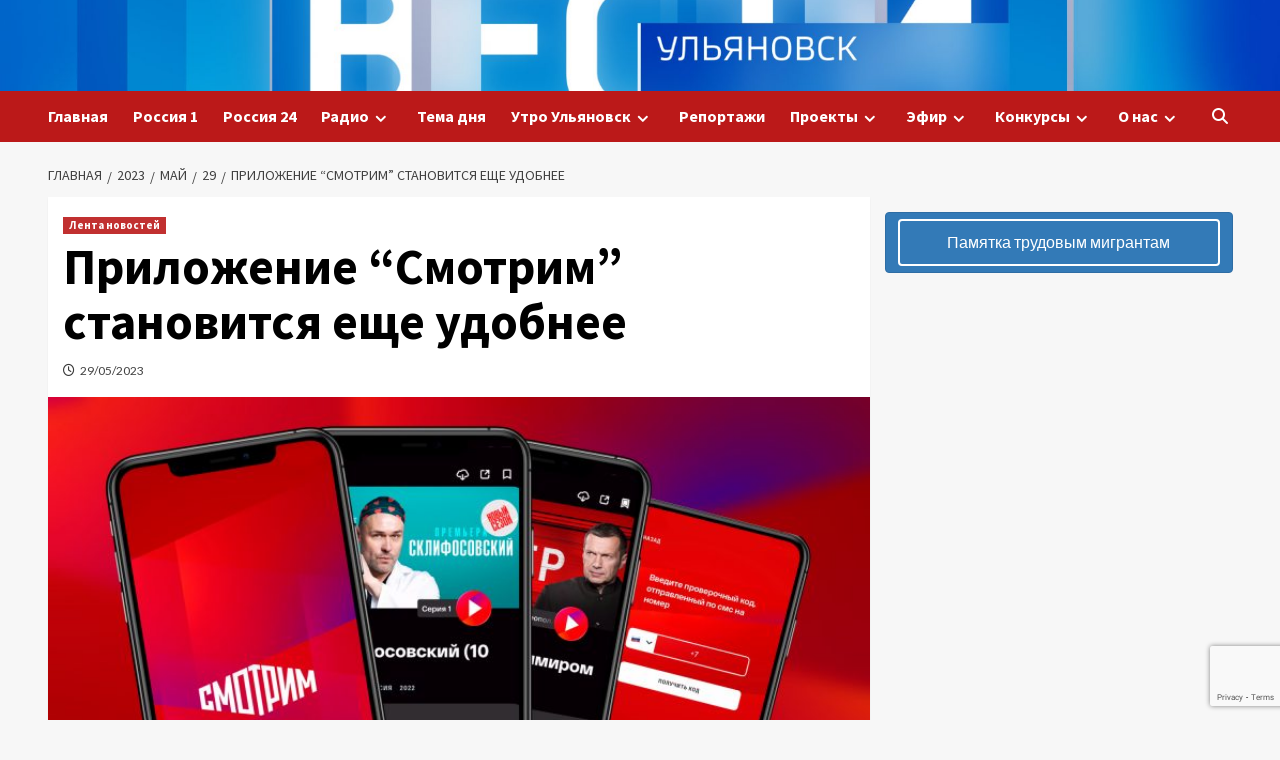

--- FILE ---
content_type: text/html; charset=UTF-8
request_url: https://gtrk-volga.ru/2023/05/29/prilozhenie-smotrim-stanovitsya-eshhe-udobnee/
body_size: 18767
content:

<!doctype html>
<html lang="ru-RU">
<head>
    <meta charset="UTF-8">
    <meta name="viewport" content="width=device-width, initial-scale=1">
    <link rel="profile" href="http://gmpg.org/xfn/11">

    <meta name="author" content="gtrkvolga">


    <title>Приложение &#8220;Смотрим&#8221; становится еще удобнее &#8211; ГТРК ВОЛГА Ульяновск</title>
<meta name='robots' content='max-image-preview:large' />
<link rel='dns-prefetch' href='//fonts.googleapis.com' />
<link rel="alternate" type="application/rss+xml" title="ГТРК ВОЛГА Ульяновск &raquo; Лента" href="https://gtrk-volga.ru/feed/" />
<link rel="alternate" type="application/rss+xml" title="ГТРК ВОЛГА Ульяновск &raquo; Лента комментариев" href="https://gtrk-volga.ru/comments/feed/" />
		<!-- This site uses the Google Analytics by MonsterInsights plugin v9.9.0 - Using Analytics tracking - https://www.monsterinsights.com/ -->
							<script src="//www.googletagmanager.com/gtag/js?id=G-TD5EDV8BF9"  data-cfasync="false" data-wpfc-render="false" type="text/javascript" async></script>
			<script data-cfasync="false" data-wpfc-render="false" type="text/javascript">
				var mi_version = '9.9.0';
				var mi_track_user = true;
				var mi_no_track_reason = '';
								var MonsterInsightsDefaultLocations = {"page_location":"https:\/\/gtrk-volga.ru\/2023\/05\/29\/prilozhenie-smotrim-stanovitsya-eshhe-udobnee\/"};
								if ( typeof MonsterInsightsPrivacyGuardFilter === 'function' ) {
					var MonsterInsightsLocations = (typeof MonsterInsightsExcludeQuery === 'object') ? MonsterInsightsPrivacyGuardFilter( MonsterInsightsExcludeQuery ) : MonsterInsightsPrivacyGuardFilter( MonsterInsightsDefaultLocations );
				} else {
					var MonsterInsightsLocations = (typeof MonsterInsightsExcludeQuery === 'object') ? MonsterInsightsExcludeQuery : MonsterInsightsDefaultLocations;
				}

								var disableStrs = [
										'ga-disable-G-TD5EDV8BF9',
									];

				/* Function to detect opted out users */
				function __gtagTrackerIsOptedOut() {
					for (var index = 0; index < disableStrs.length; index++) {
						if (document.cookie.indexOf(disableStrs[index] + '=true') > -1) {
							return true;
						}
					}

					return false;
				}

				/* Disable tracking if the opt-out cookie exists. */
				if (__gtagTrackerIsOptedOut()) {
					for (var index = 0; index < disableStrs.length; index++) {
						window[disableStrs[index]] = true;
					}
				}

				/* Opt-out function */
				function __gtagTrackerOptout() {
					for (var index = 0; index < disableStrs.length; index++) {
						document.cookie = disableStrs[index] + '=true; expires=Thu, 31 Dec 2099 23:59:59 UTC; path=/';
						window[disableStrs[index]] = true;
					}
				}

				if ('undefined' === typeof gaOptout) {
					function gaOptout() {
						__gtagTrackerOptout();
					}
				}
								window.dataLayer = window.dataLayer || [];

				window.MonsterInsightsDualTracker = {
					helpers: {},
					trackers: {},
				};
				if (mi_track_user) {
					function __gtagDataLayer() {
						dataLayer.push(arguments);
					}

					function __gtagTracker(type, name, parameters) {
						if (!parameters) {
							parameters = {};
						}

						if (parameters.send_to) {
							__gtagDataLayer.apply(null, arguments);
							return;
						}

						if (type === 'event') {
														parameters.send_to = monsterinsights_frontend.v4_id;
							var hookName = name;
							if (typeof parameters['event_category'] !== 'undefined') {
								hookName = parameters['event_category'] + ':' + name;
							}

							if (typeof MonsterInsightsDualTracker.trackers[hookName] !== 'undefined') {
								MonsterInsightsDualTracker.trackers[hookName](parameters);
							} else {
								__gtagDataLayer('event', name, parameters);
							}
							
						} else {
							__gtagDataLayer.apply(null, arguments);
						}
					}

					__gtagTracker('js', new Date());
					__gtagTracker('set', {
						'developer_id.dZGIzZG': true,
											});
					if ( MonsterInsightsLocations.page_location ) {
						__gtagTracker('set', MonsterInsightsLocations);
					}
										__gtagTracker('config', 'G-TD5EDV8BF9', {"forceSSL":"true","link_attribution":"true"} );
										window.gtag = __gtagTracker;										(function () {
						/* https://developers.google.com/analytics/devguides/collection/analyticsjs/ */
						/* ga and __gaTracker compatibility shim. */
						var noopfn = function () {
							return null;
						};
						var newtracker = function () {
							return new Tracker();
						};
						var Tracker = function () {
							return null;
						};
						var p = Tracker.prototype;
						p.get = noopfn;
						p.set = noopfn;
						p.send = function () {
							var args = Array.prototype.slice.call(arguments);
							args.unshift('send');
							__gaTracker.apply(null, args);
						};
						var __gaTracker = function () {
							var len = arguments.length;
							if (len === 0) {
								return;
							}
							var f = arguments[len - 1];
							if (typeof f !== 'object' || f === null || typeof f.hitCallback !== 'function') {
								if ('send' === arguments[0]) {
									var hitConverted, hitObject = false, action;
									if ('event' === arguments[1]) {
										if ('undefined' !== typeof arguments[3]) {
											hitObject = {
												'eventAction': arguments[3],
												'eventCategory': arguments[2],
												'eventLabel': arguments[4],
												'value': arguments[5] ? arguments[5] : 1,
											}
										}
									}
									if ('pageview' === arguments[1]) {
										if ('undefined' !== typeof arguments[2]) {
											hitObject = {
												'eventAction': 'page_view',
												'page_path': arguments[2],
											}
										}
									}
									if (typeof arguments[2] === 'object') {
										hitObject = arguments[2];
									}
									if (typeof arguments[5] === 'object') {
										Object.assign(hitObject, arguments[5]);
									}
									if ('undefined' !== typeof arguments[1].hitType) {
										hitObject = arguments[1];
										if ('pageview' === hitObject.hitType) {
											hitObject.eventAction = 'page_view';
										}
									}
									if (hitObject) {
										action = 'timing' === arguments[1].hitType ? 'timing_complete' : hitObject.eventAction;
										hitConverted = mapArgs(hitObject);
										__gtagTracker('event', action, hitConverted);
									}
								}
								return;
							}

							function mapArgs(args) {
								var arg, hit = {};
								var gaMap = {
									'eventCategory': 'event_category',
									'eventAction': 'event_action',
									'eventLabel': 'event_label',
									'eventValue': 'event_value',
									'nonInteraction': 'non_interaction',
									'timingCategory': 'event_category',
									'timingVar': 'name',
									'timingValue': 'value',
									'timingLabel': 'event_label',
									'page': 'page_path',
									'location': 'page_location',
									'title': 'page_title',
									'referrer' : 'page_referrer',
								};
								for (arg in args) {
																		if (!(!args.hasOwnProperty(arg) || !gaMap.hasOwnProperty(arg))) {
										hit[gaMap[arg]] = args[arg];
									} else {
										hit[arg] = args[arg];
									}
								}
								return hit;
							}

							try {
								f.hitCallback();
							} catch (ex) {
							}
						};
						__gaTracker.create = newtracker;
						__gaTracker.getByName = newtracker;
						__gaTracker.getAll = function () {
							return [];
						};
						__gaTracker.remove = noopfn;
						__gaTracker.loaded = true;
						window['__gaTracker'] = __gaTracker;
					})();
									} else {
										console.log("");
					(function () {
						function __gtagTracker() {
							return null;
						}

						window['__gtagTracker'] = __gtagTracker;
						window['gtag'] = __gtagTracker;
					})();
									}
			</script>
			
							<!-- / Google Analytics by MonsterInsights -->
		<script type="text/javascript">
/* <![CDATA[ */
window._wpemojiSettings = {"baseUrl":"https:\/\/s.w.org\/images\/core\/emoji\/14.0.0\/72x72\/","ext":".png","svgUrl":"https:\/\/s.w.org\/images\/core\/emoji\/14.0.0\/svg\/","svgExt":".svg","source":{"concatemoji":"https:\/\/gtrk-volga.ru\/wp-includes\/js\/wp-emoji-release.min.js?ver=6.4.7"}};
/*! This file is auto-generated */
!function(i,n){var o,s,e;function c(e){try{var t={supportTests:e,timestamp:(new Date).valueOf()};sessionStorage.setItem(o,JSON.stringify(t))}catch(e){}}function p(e,t,n){e.clearRect(0,0,e.canvas.width,e.canvas.height),e.fillText(t,0,0);var t=new Uint32Array(e.getImageData(0,0,e.canvas.width,e.canvas.height).data),r=(e.clearRect(0,0,e.canvas.width,e.canvas.height),e.fillText(n,0,0),new Uint32Array(e.getImageData(0,0,e.canvas.width,e.canvas.height).data));return t.every(function(e,t){return e===r[t]})}function u(e,t,n){switch(t){case"flag":return n(e,"\ud83c\udff3\ufe0f\u200d\u26a7\ufe0f","\ud83c\udff3\ufe0f\u200b\u26a7\ufe0f")?!1:!n(e,"\ud83c\uddfa\ud83c\uddf3","\ud83c\uddfa\u200b\ud83c\uddf3")&&!n(e,"\ud83c\udff4\udb40\udc67\udb40\udc62\udb40\udc65\udb40\udc6e\udb40\udc67\udb40\udc7f","\ud83c\udff4\u200b\udb40\udc67\u200b\udb40\udc62\u200b\udb40\udc65\u200b\udb40\udc6e\u200b\udb40\udc67\u200b\udb40\udc7f");case"emoji":return!n(e,"\ud83e\udef1\ud83c\udffb\u200d\ud83e\udef2\ud83c\udfff","\ud83e\udef1\ud83c\udffb\u200b\ud83e\udef2\ud83c\udfff")}return!1}function f(e,t,n){var r="undefined"!=typeof WorkerGlobalScope&&self instanceof WorkerGlobalScope?new OffscreenCanvas(300,150):i.createElement("canvas"),a=r.getContext("2d",{willReadFrequently:!0}),o=(a.textBaseline="top",a.font="600 32px Arial",{});return e.forEach(function(e){o[e]=t(a,e,n)}),o}function t(e){var t=i.createElement("script");t.src=e,t.defer=!0,i.head.appendChild(t)}"undefined"!=typeof Promise&&(o="wpEmojiSettingsSupports",s=["flag","emoji"],n.supports={everything:!0,everythingExceptFlag:!0},e=new Promise(function(e){i.addEventListener("DOMContentLoaded",e,{once:!0})}),new Promise(function(t){var n=function(){try{var e=JSON.parse(sessionStorage.getItem(o));if("object"==typeof e&&"number"==typeof e.timestamp&&(new Date).valueOf()<e.timestamp+604800&&"object"==typeof e.supportTests)return e.supportTests}catch(e){}return null}();if(!n){if("undefined"!=typeof Worker&&"undefined"!=typeof OffscreenCanvas&&"undefined"!=typeof URL&&URL.createObjectURL&&"undefined"!=typeof Blob)try{var e="postMessage("+f.toString()+"("+[JSON.stringify(s),u.toString(),p.toString()].join(",")+"));",r=new Blob([e],{type:"text/javascript"}),a=new Worker(URL.createObjectURL(r),{name:"wpTestEmojiSupports"});return void(a.onmessage=function(e){c(n=e.data),a.terminate(),t(n)})}catch(e){}c(n=f(s,u,p))}t(n)}).then(function(e){for(var t in e)n.supports[t]=e[t],n.supports.everything=n.supports.everything&&n.supports[t],"flag"!==t&&(n.supports.everythingExceptFlag=n.supports.everythingExceptFlag&&n.supports[t]);n.supports.everythingExceptFlag=n.supports.everythingExceptFlag&&!n.supports.flag,n.DOMReady=!1,n.readyCallback=function(){n.DOMReady=!0}}).then(function(){return e}).then(function(){var e;n.supports.everything||(n.readyCallback(),(e=n.source||{}).concatemoji?t(e.concatemoji):e.wpemoji&&e.twemoji&&(t(e.twemoji),t(e.wpemoji)))}))}((window,document),window._wpemojiSettings);
/* ]]> */
</script>
<style id='wp-emoji-styles-inline-css' type='text/css'>

	img.wp-smiley, img.emoji {
		display: inline !important;
		border: none !important;
		box-shadow: none !important;
		height: 1em !important;
		width: 1em !important;
		margin: 0 0.07em !important;
		vertical-align: -0.1em !important;
		background: none !important;
		padding: 0 !important;
	}
</style>
<link rel='stylesheet' id='wp-block-library-css' href='https://gtrk-volga.ru/wp-includes/css/dist/block-library/style.min.css?ver=6.4.7' type='text/css' media='all' />
<style id='classic-theme-styles-inline-css' type='text/css'>
/*! This file is auto-generated */
.wp-block-button__link{color:#fff;background-color:#32373c;border-radius:9999px;box-shadow:none;text-decoration:none;padding:calc(.667em + 2px) calc(1.333em + 2px);font-size:1.125em}.wp-block-file__button{background:#32373c;color:#fff;text-decoration:none}
</style>
<style id='global-styles-inline-css' type='text/css'>
body{--wp--preset--color--black: #000000;--wp--preset--color--cyan-bluish-gray: #abb8c3;--wp--preset--color--white: #ffffff;--wp--preset--color--pale-pink: #f78da7;--wp--preset--color--vivid-red: #cf2e2e;--wp--preset--color--luminous-vivid-orange: #ff6900;--wp--preset--color--luminous-vivid-amber: #fcb900;--wp--preset--color--light-green-cyan: #7bdcb5;--wp--preset--color--vivid-green-cyan: #00d084;--wp--preset--color--pale-cyan-blue: #8ed1fc;--wp--preset--color--vivid-cyan-blue: #0693e3;--wp--preset--color--vivid-purple: #9b51e0;--wp--preset--gradient--vivid-cyan-blue-to-vivid-purple: linear-gradient(135deg,rgba(6,147,227,1) 0%,rgb(155,81,224) 100%);--wp--preset--gradient--light-green-cyan-to-vivid-green-cyan: linear-gradient(135deg,rgb(122,220,180) 0%,rgb(0,208,130) 100%);--wp--preset--gradient--luminous-vivid-amber-to-luminous-vivid-orange: linear-gradient(135deg,rgba(252,185,0,1) 0%,rgba(255,105,0,1) 100%);--wp--preset--gradient--luminous-vivid-orange-to-vivid-red: linear-gradient(135deg,rgba(255,105,0,1) 0%,rgb(207,46,46) 100%);--wp--preset--gradient--very-light-gray-to-cyan-bluish-gray: linear-gradient(135deg,rgb(238,238,238) 0%,rgb(169,184,195) 100%);--wp--preset--gradient--cool-to-warm-spectrum: linear-gradient(135deg,rgb(74,234,220) 0%,rgb(151,120,209) 20%,rgb(207,42,186) 40%,rgb(238,44,130) 60%,rgb(251,105,98) 80%,rgb(254,248,76) 100%);--wp--preset--gradient--blush-light-purple: linear-gradient(135deg,rgb(255,206,236) 0%,rgb(152,150,240) 100%);--wp--preset--gradient--blush-bordeaux: linear-gradient(135deg,rgb(254,205,165) 0%,rgb(254,45,45) 50%,rgb(107,0,62) 100%);--wp--preset--gradient--luminous-dusk: linear-gradient(135deg,rgb(255,203,112) 0%,rgb(199,81,192) 50%,rgb(65,88,208) 100%);--wp--preset--gradient--pale-ocean: linear-gradient(135deg,rgb(255,245,203) 0%,rgb(182,227,212) 50%,rgb(51,167,181) 100%);--wp--preset--gradient--electric-grass: linear-gradient(135deg,rgb(202,248,128) 0%,rgb(113,206,126) 100%);--wp--preset--gradient--midnight: linear-gradient(135deg,rgb(2,3,129) 0%,rgb(40,116,252) 100%);--wp--preset--font-size--small: 13px;--wp--preset--font-size--medium: 20px;--wp--preset--font-size--large: 36px;--wp--preset--font-size--x-large: 42px;--wp--preset--spacing--20: 0.44rem;--wp--preset--spacing--30: 0.67rem;--wp--preset--spacing--40: 1rem;--wp--preset--spacing--50: 1.5rem;--wp--preset--spacing--60: 2.25rem;--wp--preset--spacing--70: 3.38rem;--wp--preset--spacing--80: 5.06rem;--wp--preset--shadow--natural: 6px 6px 9px rgba(0, 0, 0, 0.2);--wp--preset--shadow--deep: 12px 12px 50px rgba(0, 0, 0, 0.4);--wp--preset--shadow--sharp: 6px 6px 0px rgba(0, 0, 0, 0.2);--wp--preset--shadow--outlined: 6px 6px 0px -3px rgba(255, 255, 255, 1), 6px 6px rgba(0, 0, 0, 1);--wp--preset--shadow--crisp: 6px 6px 0px rgba(0, 0, 0, 1);}:where(.is-layout-flex){gap: 0.5em;}:where(.is-layout-grid){gap: 0.5em;}body .is-layout-flow > .alignleft{float: left;margin-inline-start: 0;margin-inline-end: 2em;}body .is-layout-flow > .alignright{float: right;margin-inline-start: 2em;margin-inline-end: 0;}body .is-layout-flow > .aligncenter{margin-left: auto !important;margin-right: auto !important;}body .is-layout-constrained > .alignleft{float: left;margin-inline-start: 0;margin-inline-end: 2em;}body .is-layout-constrained > .alignright{float: right;margin-inline-start: 2em;margin-inline-end: 0;}body .is-layout-constrained > .aligncenter{margin-left: auto !important;margin-right: auto !important;}body .is-layout-constrained > :where(:not(.alignleft):not(.alignright):not(.alignfull)){max-width: var(--wp--style--global--content-size);margin-left: auto !important;margin-right: auto !important;}body .is-layout-constrained > .alignwide{max-width: var(--wp--style--global--wide-size);}body .is-layout-flex{display: flex;}body .is-layout-flex{flex-wrap: wrap;align-items: center;}body .is-layout-flex > *{margin: 0;}body .is-layout-grid{display: grid;}body .is-layout-grid > *{margin: 0;}:where(.wp-block-columns.is-layout-flex){gap: 2em;}:where(.wp-block-columns.is-layout-grid){gap: 2em;}:where(.wp-block-post-template.is-layout-flex){gap: 1.25em;}:where(.wp-block-post-template.is-layout-grid){gap: 1.25em;}.has-black-color{color: var(--wp--preset--color--black) !important;}.has-cyan-bluish-gray-color{color: var(--wp--preset--color--cyan-bluish-gray) !important;}.has-white-color{color: var(--wp--preset--color--white) !important;}.has-pale-pink-color{color: var(--wp--preset--color--pale-pink) !important;}.has-vivid-red-color{color: var(--wp--preset--color--vivid-red) !important;}.has-luminous-vivid-orange-color{color: var(--wp--preset--color--luminous-vivid-orange) !important;}.has-luminous-vivid-amber-color{color: var(--wp--preset--color--luminous-vivid-amber) !important;}.has-light-green-cyan-color{color: var(--wp--preset--color--light-green-cyan) !important;}.has-vivid-green-cyan-color{color: var(--wp--preset--color--vivid-green-cyan) !important;}.has-pale-cyan-blue-color{color: var(--wp--preset--color--pale-cyan-blue) !important;}.has-vivid-cyan-blue-color{color: var(--wp--preset--color--vivid-cyan-blue) !important;}.has-vivid-purple-color{color: var(--wp--preset--color--vivid-purple) !important;}.has-black-background-color{background-color: var(--wp--preset--color--black) !important;}.has-cyan-bluish-gray-background-color{background-color: var(--wp--preset--color--cyan-bluish-gray) !important;}.has-white-background-color{background-color: var(--wp--preset--color--white) !important;}.has-pale-pink-background-color{background-color: var(--wp--preset--color--pale-pink) !important;}.has-vivid-red-background-color{background-color: var(--wp--preset--color--vivid-red) !important;}.has-luminous-vivid-orange-background-color{background-color: var(--wp--preset--color--luminous-vivid-orange) !important;}.has-luminous-vivid-amber-background-color{background-color: var(--wp--preset--color--luminous-vivid-amber) !important;}.has-light-green-cyan-background-color{background-color: var(--wp--preset--color--light-green-cyan) !important;}.has-vivid-green-cyan-background-color{background-color: var(--wp--preset--color--vivid-green-cyan) !important;}.has-pale-cyan-blue-background-color{background-color: var(--wp--preset--color--pale-cyan-blue) !important;}.has-vivid-cyan-blue-background-color{background-color: var(--wp--preset--color--vivid-cyan-blue) !important;}.has-vivid-purple-background-color{background-color: var(--wp--preset--color--vivid-purple) !important;}.has-black-border-color{border-color: var(--wp--preset--color--black) !important;}.has-cyan-bluish-gray-border-color{border-color: var(--wp--preset--color--cyan-bluish-gray) !important;}.has-white-border-color{border-color: var(--wp--preset--color--white) !important;}.has-pale-pink-border-color{border-color: var(--wp--preset--color--pale-pink) !important;}.has-vivid-red-border-color{border-color: var(--wp--preset--color--vivid-red) !important;}.has-luminous-vivid-orange-border-color{border-color: var(--wp--preset--color--luminous-vivid-orange) !important;}.has-luminous-vivid-amber-border-color{border-color: var(--wp--preset--color--luminous-vivid-amber) !important;}.has-light-green-cyan-border-color{border-color: var(--wp--preset--color--light-green-cyan) !important;}.has-vivid-green-cyan-border-color{border-color: var(--wp--preset--color--vivid-green-cyan) !important;}.has-pale-cyan-blue-border-color{border-color: var(--wp--preset--color--pale-cyan-blue) !important;}.has-vivid-cyan-blue-border-color{border-color: var(--wp--preset--color--vivid-cyan-blue) !important;}.has-vivid-purple-border-color{border-color: var(--wp--preset--color--vivid-purple) !important;}.has-vivid-cyan-blue-to-vivid-purple-gradient-background{background: var(--wp--preset--gradient--vivid-cyan-blue-to-vivid-purple) !important;}.has-light-green-cyan-to-vivid-green-cyan-gradient-background{background: var(--wp--preset--gradient--light-green-cyan-to-vivid-green-cyan) !important;}.has-luminous-vivid-amber-to-luminous-vivid-orange-gradient-background{background: var(--wp--preset--gradient--luminous-vivid-amber-to-luminous-vivid-orange) !important;}.has-luminous-vivid-orange-to-vivid-red-gradient-background{background: var(--wp--preset--gradient--luminous-vivid-orange-to-vivid-red) !important;}.has-very-light-gray-to-cyan-bluish-gray-gradient-background{background: var(--wp--preset--gradient--very-light-gray-to-cyan-bluish-gray) !important;}.has-cool-to-warm-spectrum-gradient-background{background: var(--wp--preset--gradient--cool-to-warm-spectrum) !important;}.has-blush-light-purple-gradient-background{background: var(--wp--preset--gradient--blush-light-purple) !important;}.has-blush-bordeaux-gradient-background{background: var(--wp--preset--gradient--blush-bordeaux) !important;}.has-luminous-dusk-gradient-background{background: var(--wp--preset--gradient--luminous-dusk) !important;}.has-pale-ocean-gradient-background{background: var(--wp--preset--gradient--pale-ocean) !important;}.has-electric-grass-gradient-background{background: var(--wp--preset--gradient--electric-grass) !important;}.has-midnight-gradient-background{background: var(--wp--preset--gradient--midnight) !important;}.has-small-font-size{font-size: var(--wp--preset--font-size--small) !important;}.has-medium-font-size{font-size: var(--wp--preset--font-size--medium) !important;}.has-large-font-size{font-size: var(--wp--preset--font-size--large) !important;}.has-x-large-font-size{font-size: var(--wp--preset--font-size--x-large) !important;}
.wp-block-navigation a:where(:not(.wp-element-button)){color: inherit;}
:where(.wp-block-post-template.is-layout-flex){gap: 1.25em;}:where(.wp-block-post-template.is-layout-grid){gap: 1.25em;}
:where(.wp-block-columns.is-layout-flex){gap: 2em;}:where(.wp-block-columns.is-layout-grid){gap: 2em;}
.wp-block-pullquote{font-size: 1.5em;line-height: 1.6;}
</style>
<link rel='stylesheet' id='contact-form-7-css' href='https://gtrk-volga.ru/wp-content/plugins/contact-form-7/includes/css/styles.css?ver=5.9.2' type='text/css' media='all' />
<link rel='stylesheet' id='plyr-css-css' href='https://gtrk-volga.ru/wp-content/plugins/easy-video-player/lib/plyr.css?ver=6.4.7' type='text/css' media='all' />
<link rel='stylesheet' id='wp-ulike-css' href='https://gtrk-volga.ru/wp-content/plugins/wp-ulike/assets/css/wp-ulike.min.css?ver=4.7.11' type='text/css' media='all' />
<link rel='stylesheet' id='covernews-icons-css' href='https://gtrk-volga.ru/wp-content/themes/covernews/assets/covernews-icons/style.css?ver=6.4.7' type='text/css' media='all' />
<link rel='stylesheet' id='bootstrap-css' href='https://gtrk-volga.ru/wp-content/themes/covernews/assets/bootstrap/css/bootstrap.min.css?ver=6.4.7' type='text/css' media='all' />
<link rel='stylesheet' id='covernews-google-fonts-css' href='https://fonts.googleapis.com/css?family=Source%20Sans%20Pro:400,700|Lato:400,700&#038;subset=latin,latin-ext' type='text/css' media='all' />
<link rel='stylesheet' id='covernews-style-css' href='https://gtrk-volga.ru/wp-content/themes/covernews/style.min.css?ver=4.5.3' type='text/css' media='all' />
<link rel='stylesheet' id='fancybox-css' href='https://gtrk-volga.ru/wp-content/plugins/easy-fancybox/fancybox/1.5.4/jquery.fancybox.min.css?ver=6.4.7' type='text/css' media='screen' />
<script type="text/javascript" src="https://gtrk-volga.ru/wp-content/plugins/wp-yandex-metrika/assets/YmEc.min.js?ver=1.2.1" id="wp-yandex-metrika_YmEc-js"></script>
<script type="text/javascript" id="wp-yandex-metrika_YmEc-js-after">
/* <![CDATA[ */
window.tmpwpym={datalayername:'dataLayer',counters:JSON.parse('[{"number":"98180311","webvisor":"1"}]'),targets:JSON.parse('[]')};
/* ]]> */
</script>
<script type="text/javascript" src="https://gtrk-volga.ru/wp-includes/js/jquery/jquery.min.js?ver=3.7.1" id="jquery-core-js"></script>
<script type="text/javascript" src="https://gtrk-volga.ru/wp-includes/js/jquery/jquery-migrate.min.js?ver=3.4.1" id="jquery-migrate-js"></script>
<script type="text/javascript" src="https://gtrk-volga.ru/wp-content/plugins/wp-yandex-metrika/assets/frontend.min.js?ver=1.2.1" id="wp-yandex-metrika_frontend-js"></script>
<script type="text/javascript" src="https://gtrk-volga.ru/wp-content/plugins/google-analytics-for-wordpress/assets/js/frontend-gtag.min.js?ver=9.9.0" id="monsterinsights-frontend-script-js" async="async" data-wp-strategy="async"></script>
<script data-cfasync="false" data-wpfc-render="false" type="text/javascript" id='monsterinsights-frontend-script-js-extra'>/* <![CDATA[ */
var monsterinsights_frontend = {"js_events_tracking":"true","download_extensions":"doc,pdf,ppt,zip,xls,docx,pptx,xlsx","inbound_paths":"[{\"path\":\"\\\/go\\\/\",\"label\":\"affiliate\"},{\"path\":\"\\\/recommend\\\/\",\"label\":\"affiliate\"}]","home_url":"https:\/\/gtrk-volga.ru","hash_tracking":"false","v4_id":"G-TD5EDV8BF9"};/* ]]> */
</script>
<script type="text/javascript" id="plyr-js-js-extra">
/* <![CDATA[ */
var easy_video_player = {"plyr_iconUrl":"https:\/\/gtrk-volga.ru\/wp-content\/plugins\/easy-video-player\/lib\/plyr.svg","plyr_blankVideo":"https:\/\/gtrk-volga.ru\/wp-content\/plugins\/easy-video-player\/lib\/blank.mp4"};
/* ]]> */
</script>
<script type="text/javascript" src="https://gtrk-volga.ru/wp-content/plugins/easy-video-player/lib/plyr.js?ver=6.4.7" id="plyr-js-js"></script>
<link rel="https://api.w.org/" href="https://gtrk-volga.ru/wp-json/" /><link rel="alternate" type="application/json" href="https://gtrk-volga.ru/wp-json/wp/v2/posts/60645" /><meta name="generator" content="WordPress 6.4.7" />
<link rel="canonical" href="https://gtrk-volga.ru/2023/05/29/prilozhenie-smotrim-stanovitsya-eshhe-udobnee/" />
<link rel='shortlink' href='https://gtrk-volga.ru/?p=60645' />
<link rel="alternate" type="application/json+oembed" href="https://gtrk-volga.ru/wp-json/oembed/1.0/embed?url=https%3A%2F%2Fgtrk-volga.ru%2F2023%2F05%2F29%2Fprilozhenie-smotrim-stanovitsya-eshhe-udobnee%2F" />
<link rel="alternate" type="text/xml+oembed" href="https://gtrk-volga.ru/wp-json/oembed/1.0/embed?url=https%3A%2F%2Fgtrk-volga.ru%2F2023%2F05%2F29%2Fprilozhenie-smotrim-stanovitsya-eshhe-udobnee%2F&#038;format=xml" />
<meta name="verification" content="f612c7d25f5690ad41496fcfdbf8d1" /><meta name="generator" content="Elementor 3.25.11; features: additional_custom_breakpoints, e_optimized_control_loading, e_element_cache; settings: css_print_method-external, google_font-enabled, font_display-auto">

<!-- Dynamic Widgets by QURL loaded - http://www.dynamic-widgets.com //-->
			<style>
				.e-con.e-parent:nth-of-type(n+4):not(.e-lazyloaded):not(.e-no-lazyload),
				.e-con.e-parent:nth-of-type(n+4):not(.e-lazyloaded):not(.e-no-lazyload) * {
					background-image: none !important;
				}
				@media screen and (max-height: 1024px) {
					.e-con.e-parent:nth-of-type(n+3):not(.e-lazyloaded):not(.e-no-lazyload),
					.e-con.e-parent:nth-of-type(n+3):not(.e-lazyloaded):not(.e-no-lazyload) * {
						background-image: none !important;
					}
				}
				@media screen and (max-height: 640px) {
					.e-con.e-parent:nth-of-type(n+2):not(.e-lazyloaded):not(.e-no-lazyload),
					.e-con.e-parent:nth-of-type(n+2):not(.e-lazyloaded):not(.e-no-lazyload) * {
						background-image: none !important;
					}
				}
			</style>
			        <style type="text/css">
                        body .masthead-banner.data-bg:before {
                background: rgba(0,0,0,0);
            }
                        .site-title,
            .site-description {
                position: absolute;
                clip: rect(1px, 1px, 1px, 1px);
                display: none;
            }

                    @media (min-width: 768px){
            .elementor-default .elementor-section.elementor-section-full_width > .elementor-container,
            .elementor-page .elementor-section.elementor-section-full_width > .elementor-container,
            .elementor-default .elementor-section.elementor-section-boxed > .elementor-container,
            .elementor-page .elementor-section.elementor-section-boxed > .elementor-container {
                max-width: 730px;
            }
        }
        @media (min-width: 992px){
            .elementor-default .elementor-section.elementor-section-full_width > .elementor-container,
            .elementor-page .elementor-section.elementor-section-full_width > .elementor-container,
            .elementor-default .elementor-section.elementor-section-boxed > .elementor-container,
            .elementor-page .elementor-section.elementor-section-boxed > .elementor-container {
                max-width: 950px;
            }
        }
        @media only screen and (min-width: 1401px){
            .elementor-default .elementor-section.elementor-section-full_width > .elementor-container,
            .elementor-page .elementor-section.elementor-section-full_width > .elementor-container,
            .elementor-default .elementor-section.elementor-section-boxed > .elementor-container,
            .elementor-page .elementor-section.elementor-section-boxed > .elementor-container {
                max-width: 1180px;
            }
        }
        @media only screen and (min-width: 1200px) and (max-width: 1400px){
            .elementor-default .elementor-section.elementor-section-full_width > .elementor-container,
            .elementor-page .elementor-section.elementor-section-full_width > .elementor-container,
            .elementor-default .elementor-section.elementor-section-boxed > .elementor-container,
            .elementor-page .elementor-section.elementor-section-boxed > .elementor-container {
                max-width: 1160px;
            }
        }
        @media (min-width: 1680px){            
            .elementor-default .elementor-section.elementor-section-full_width > .elementor-container,
            .elementor-page .elementor-section.elementor-section-full_width > .elementor-container,
            .elementor-default .elementor-section.elementor-section-boxed > .elementor-container,
            .elementor-page .elementor-section.elementor-section-boxed > .elementor-container {
                max-width: 1580px;
            }
        }
        
        .align-content-left .elementor-section-stretched,
        .align-content-right .elementor-section-stretched {
            max-width: 100%;
            left: 0 !important;
        }


        </style>
        <!--VGTRK библиотека загрузчика рекламных баннеров-->
<script>window.yaContextCb = window.yaContextCb || []</script>
<script src="https://yandex.ru/ads/system/context.js" async></script>
        <!-- Yandex.Metrica counter -->
        <script type="text/javascript">
            (function (m, e, t, r, i, k, a) {
                m[i] = m[i] || function () {
                    (m[i].a = m[i].a || []).push(arguments)
                };
                m[i].l = 1 * new Date();
                k = e.createElement(t), a = e.getElementsByTagName(t)[0], k.async = 1, k.src = r, a.parentNode.insertBefore(k, a)
            })

            (window, document, "script", "https://mc.yandex.ru/metrika/tag.js", "ym");

            ym("98180311", "init", {
                clickmap: true,
                trackLinks: true,
                accurateTrackBounce: true,
                webvisor: true,
                ecommerce: "dataLayer",
                params: {
                    __ym: {
                        "ymCmsPlugin": {
                            "cms": "wordpress",
                            "cmsVersion":"6.4",
                            "pluginVersion": "1.2.1",
                            "ymCmsRip": "1296127218"
                        }
                    }
                }
            });
        </script>
        <!-- /Yandex.Metrica counter -->
        		<style type="text/css" id="wp-custom-css">
			span.trending-no {
	font-size: 0px;
}

.banner-trending-posts-wrapper figure.featured-article {
    width: 0%;
}		</style>
		</head>

<body class="post-template-default single single-post postid-60645 single-format-standard wp-embed-responsive default-content-layout scrollup-sticky-header aft-sticky-header aft-sticky-sidebar default aft-main-banner-slider-editors-picks-trending single-content-mode-default header-image-default align-content-left aft-and elementor-default elementor-kit-66596">
<!--AdFox START-->
<!--yandex_vgtrk-rsya-->
<!--Площадка: ГТРК "Волга" Ульяновск | https://gtrk-volga.ru/ / сквозной / 1х1-->
<!--Категория: <не задана>-->
<!--Тип баннера: 1x1-->
<div id="adfox_174955438927112584"></div>
<script>
    window.yaContextCb.push(()=>{
        Ya.adfoxCode.create({
            ownerId: 707734,
            containerId: 'adfox_174955438927112584',
            params: {
                p1: 'cxlkf',
                p2: 'frfe'
            }
        })
    })
</script>

    <div id="af-preloader">
        <div id="loader-wrapper">
            <div id="loader"></div>
        </div>
    </div>

<div id="page" class="site">
    <a class="skip-link screen-reader-text" href="#content">Перейти к содержимому</a>

<div class="header-layout-1">
        <header id="masthead" class="site-header">
                <div class="masthead-banner data-bg" data-background="https://gtrk-volga.ru/wp-content/uploads/2023/10/cropped-vesti-bez-nikto.jpg">
            <div class="container">
                <div class="row">
                    <div class="col-md-4">
                        <div class="site-branding">
                                                            <p class="site-title font-family-1">
                                    <a href="https://gtrk-volga.ru/" rel="home">ГТРК ВОЛГА Ульяновск</a>
                                </p>
                            
                                                            <p class="site-description">Телевидение и Радио. Новости 73 Региона</p>
                                                    </div>
                    </div>
                    <div class="col-md-8">
                                            </div>
                </div>
            </div>
        </div>
        <nav id="site-navigation" class="main-navigation">
            <div class="container">
                <div class="row">
                    <div class="kol-12">
                        <div class="navigation-container">

                            <div class="main-navigation-container-items-wrapper">

                                <span class="toggle-menu" aria-controls="primary-menu" aria-expanded="false">
                                    <a href="javascript:void(0)" class="aft-void-menu">
                                        <span class="screen-reader-text">Основное меню</span>
                                        <i class="ham"></i>
                                    </a>
                                </span>
                                <span class="af-mobile-site-title-wrap">
                                                                        <p class="site-title font-family-1">
                                        <a href="https://gtrk-volga.ru/" rel="home">ГТРК ВОЛГА Ульяновск</a>
                                    </p>
                                </span>
                                <div class="menu main-menu"><ul id="primary-menu" class="menu"><li id="menu-item-28" class="menu-item menu-item-type-custom menu-item-object-custom menu-item-home menu-item-28"><a href="https://gtrk-volga.ru">Главная</a></li>
<li id="menu-item-22" class="menu-item menu-item-type-taxonomy menu-item-object-category menu-item-22"><a href="https://gtrk-volga.ru/category/russia/">Россия 1</a></li>
<li id="menu-item-23" class="menu-item menu-item-type-taxonomy menu-item-object-category menu-item-23"><a href="https://gtrk-volga.ru/category/russia24/">Россия 24</a></li>
<li id="menu-item-12971" class="menu-item menu-item-type-taxonomy menu-item-object-category menu-item-has-children menu-item-12971"><a href="https://gtrk-volga.ru/category/radio/">Радио</a>
<ul class="sub-menu">
	<li id="menu-item-24" class="menu-item menu-item-type-taxonomy menu-item-object-category menu-item-has-children menu-item-24"><a href="https://gtrk-volga.ru/category/radio/russiaradio/">Радио России</a>
	<ul class="sub-menu">
		<li id="menu-item-73801" class="menu-item menu-item-type-post_type menu-item-object-post menu-item-73801"><a href="https://gtrk-volga.ru/2024/01/17/%d1%80%d0%b0%d0%b4%d0%b8%d0%be-%d1%80%d0%be%d1%81%d1%81%d0%b8%d0%b8/">Прямой эфир Радио России</a></li>
		<li id="menu-item-46229" class="menu-item menu-item-type-taxonomy menu-item-object-category menu-item-46229"><a href="https://gtrk-volga.ru/category/radio/russiaradio/za-chashkoj-kofe/">За чашкой кофе</a></li>
		<li id="menu-item-46227" class="menu-item menu-item-type-taxonomy menu-item-object-category menu-item-46227"><a href="https://gtrk-volga.ru/category/radio/russiaradio/govorit-ulyanovsk/">Говорит Ульяновск</a></li>
		<li id="menu-item-46228" class="menu-item menu-item-type-taxonomy menu-item-object-category menu-item-46228"><a href="https://gtrk-volga.ru/category/radio/russiaradio/utro-novogo-dnya/">Утро нового дня</a></li>
		<li id="menu-item-8200" class="menu-item menu-item-type-taxonomy menu-item-object-category menu-item-has-children menu-item-8200"><a href="https://gtrk-volga.ru/category/radio/russiaradio/podkasty/">Архив</a>
		<ul class="sub-menu">
			<li id="menu-item-41253" class="menu-item menu-item-type-taxonomy menu-item-object-category menu-item-41253"><a href="https://gtrk-volga.ru/category/radio/russiaradio/podkasty/vechernyaya-programma/">Вечерняя программа</a></li>
			<li id="menu-item-8201" class="menu-item menu-item-type-taxonomy menu-item-object-category menu-item-8201"><a href="https://gtrk-volga.ru/category/frontovaya-relikviya/">Фронтовая реликвия</a></li>
			<li id="menu-item-11818" class="menu-item menu-item-type-taxonomy menu-item-object-category menu-item-11818"><a href="https://gtrk-volga.ru/category/radio/russiaradio/podkasty/dushevnyj-razgovor/">Душевный разговор</a></li>
			<li id="menu-item-11131" class="menu-item menu-item-type-taxonomy menu-item-object-category menu-item-11131"><a href="https://gtrk-volga.ru/category/radio/russiaradio/podkasty/utrachennye-imena/">Утраченные имена</a></li>
			<li id="menu-item-11944" class="menu-item menu-item-type-taxonomy menu-item-object-category menu-item-11944"><a href="https://gtrk-volga.ru/category/radio/russiaradio/podkasty/kraevedcheskij-kalejdoskop/">Краеведческий калейдоскоп</a></li>
			<li id="menu-item-11819" class="menu-item menu-item-type-taxonomy menu-item-object-category menu-item-11819"><a href="https://gtrk-volga.ru/category/radio/russiaradio/podkasty/na-temu-dnya/">На тему дня</a></li>
			<li id="menu-item-11945" class="menu-item menu-item-type-taxonomy menu-item-object-category menu-item-11945"><a href="https://gtrk-volga.ru/category/radio/russiaradio/podkasty/pesnya-dusha-naroda/">Песня душа народа</a></li>
			<li id="menu-item-11943" class="menu-item menu-item-type-taxonomy menu-item-object-category menu-item-11943"><a href="https://gtrk-volga.ru/category/radio/russiaradio/podkasty/besedy-o-kosmose/">Беседы о космосе</a></li>
			<li id="menu-item-11942" class="menu-item menu-item-type-taxonomy menu-item-object-category menu-item-11942"><a href="https://gtrk-volga.ru/category/radio/russiaradio/podkasty/aktualnoe-intervyu/">Актуальное интервью</a></li>
			<li id="menu-item-11946" class="menu-item menu-item-type-taxonomy menu-item-object-category menu-item-11946"><a href="https://gtrk-volga.ru/category/radio/russiaradio/podkasty/simbirskij-serpantin/">Симбирский серпантин</a></li>
			<li id="menu-item-31768" class="menu-item menu-item-type-taxonomy menu-item-object-category menu-item-31768"><a href="https://gtrk-volga.ru/category/radio/russiaradio/podkasty/progulki-po-zapovedniku/">Прогулки по заповеднику</a></li>
			<li id="menu-item-31769" class="menu-item menu-item-type-taxonomy menu-item-object-category menu-item-31769"><a href="https://gtrk-volga.ru/category/radio/russiaradio/podkasty/sluzhu-rossii/">Служу России!</a></li>
			<li id="menu-item-34410" class="menu-item menu-item-type-taxonomy menu-item-object-category menu-item-34410"><a href="https://gtrk-volga.ru/category/radio/russiaradio/podkasty/literaturnaya-gostinaya/">Литературная гостиная</a></li>
		</ul>
</li>
	</ul>
</li>
	<li id="menu-item-25" class="menu-item menu-item-type-taxonomy menu-item-object-category menu-item-has-children menu-item-25"><a href="https://gtrk-volga.ru/category/radio/mayakradio/">Радио Маяк</a>
	<ul class="sub-menu">
		<li id="menu-item-73800" class="menu-item menu-item-type-post_type menu-item-object-post menu-item-73800"><a href="https://gtrk-volga.ru/2024/01/17/%d0%bf%d1%80%d1%8f%d0%bc%d0%be%d0%b9-%d1%8d%d1%84%d0%b8%d1%80-%d1%80%d0%b0%d0%b4%d0%b8%d0%be-%d1%80%d0%be%d1%81%d1%81%d0%b8%d0%b8/">Прямой эфир Радио Маяк</a></li>
	</ul>
</li>
</ul>
</li>
<li id="menu-item-7358" class="menu-item menu-item-type-taxonomy menu-item-object-category menu-item-7358"><a href="https://gtrk-volga.ru/category/tema-dnya/">Тема дня</a></li>
<li id="menu-item-32910" class="menu-item menu-item-type-taxonomy menu-item-object-category menu-item-has-children menu-item-32910"><a href="https://gtrk-volga.ru/category/utro-ulyanovsk/">Утро Ульяновск</a>
<ul class="sub-menu">
	<li id="menu-item-32914" class="menu-item menu-item-type-taxonomy menu-item-object-category menu-item-32914"><a href="https://gtrk-volga.ru/category/utro-ulyanovsk/perekryostok/">Перекрёсток</a></li>
	<li id="menu-item-32913" class="menu-item menu-item-type-taxonomy menu-item-object-category menu-item-32913"><a href="https://gtrk-volga.ru/category/utro-ulyanovsk/dobroe-utro/">Доброе утро</a></li>
	<li id="menu-item-32912" class="menu-item menu-item-type-taxonomy menu-item-object-category menu-item-32912"><a href="https://gtrk-volga.ru/category/utro-ulyanovsk/art-studiya/">Арт-студия</a></li>
	<li id="menu-item-32911" class="menu-item menu-item-type-taxonomy menu-item-object-category menu-item-32911"><a href="https://gtrk-volga.ru/category/utro-ulyanovsk/tvoe-zdorove/">Твоё здоровье</a></li>
</ul>
</li>
<li id="menu-item-8257" class="menu-item menu-item-type-taxonomy menu-item-object-category menu-item-8257"><a href="https://gtrk-volga.ru/category/reportazhi/">Репортажи</a></li>
<li id="menu-item-8431" class="menu-item menu-item-type-taxonomy menu-item-object-category menu-item-has-children menu-item-8431"><a href="https://gtrk-volga.ru/category/proekty/">Проекты</a>
<ul class="sub-menu">
	<li id="menu-item-84828" class="menu-item menu-item-type-taxonomy menu-item-object-category menu-item-84828"><a href="https://gtrk-volga.ru/category/podcast-dnevnik-predprinimatelya/">Подкаст &#8220;Дневник Предпринимателя&#8221;</a></li>
	<li id="menu-item-61119" class="menu-item menu-item-type-taxonomy menu-item-object-category menu-item-61119"><a href="https://gtrk-volga.ru/category/proekty/pokolenie-next/">Поколение NEXT</a></li>
	<li id="menu-item-60686" class="menu-item menu-item-type-taxonomy menu-item-object-category menu-item-60686"><a href="https://gtrk-volga.ru/category/proekty/vedushhij-rebenka/">Ведущий ребенка</a></li>
	<li id="menu-item-59860" class="menu-item menu-item-type-taxonomy menu-item-object-category menu-item-59860"><a href="https://gtrk-volga.ru/category/sekret-uspeha/">Секрет успеха</a></li>
	<li id="menu-item-34284" class="menu-item menu-item-type-taxonomy menu-item-object-category menu-item-34284"><a href="https://gtrk-volga.ru/category/proekty/73-region/">73 регион</a></li>
	<li id="menu-item-14373" class="menu-item menu-item-type-taxonomy menu-item-object-category menu-item-14373"><a href="https://gtrk-volga.ru/category/intervyu/">Интервью</a></li>
	<li id="menu-item-14444" class="menu-item menu-item-type-taxonomy menu-item-object-category menu-item-14444"><a href="https://gtrk-volga.ru/category/pravda-i-spravedlivost/">Правда и справедливость</a></li>
	<li id="menu-item-14372" class="menu-item menu-item-type-taxonomy menu-item-object-category menu-item-14372"><a href="https://gtrk-volga.ru/category/za-obedom/">За обедом</a></li>
	<li id="menu-item-12592" class="menu-item menu-item-type-taxonomy menu-item-object-category menu-item-12592"><a href="https://gtrk-volga.ru/category/spetsialnyj-reportazh/">Специальный репортаж</a></li>
	<li id="menu-item-15157" class="menu-item menu-item-type-taxonomy menu-item-object-category menu-item-15157"><a href="https://gtrk-volga.ru/category/pervye-litsa/">Первые лица</a></li>
	<li id="menu-item-16174" class="menu-item menu-item-type-taxonomy menu-item-object-category menu-item-16174"><a href="https://gtrk-volga.ru/category/skazhite-doktor/">Скажите, доктор</a></li>
	<li id="menu-item-16911" class="menu-item menu-item-type-taxonomy menu-item-object-category menu-item-16911"><a href="https://gtrk-volga.ru/category/dezhurnaya-chast/">Дежурная часть</a></li>
	<li id="menu-item-18568" class="menu-item menu-item-type-taxonomy menu-item-object-category menu-item-18568"><a href="https://gtrk-volga.ru/category/kadr/">Кадр</a></li>
	<li id="menu-item-18569" class="menu-item menu-item-type-taxonomy menu-item-object-category menu-item-18569"><a href="https://gtrk-volga.ru/category/modnaya-zhizn/">Модная жизнь</a></li>
	<li id="menu-item-29929" class="menu-item menu-item-type-taxonomy menu-item-object-category menu-item-29929"><a href="https://gtrk-volga.ru/category/proekty/proobrazovanie/">ProОбразование</a></li>
	<li id="menu-item-26" class="menu-item menu-item-type-taxonomy menu-item-object-category menu-item-26"><a href="https://gtrk-volga.ru/category/films/">Фильмы</a></li>
	<li id="menu-item-30057" class="menu-item menu-item-type-taxonomy menu-item-object-category menu-item-has-children menu-item-30057"><a href="https://gtrk-volga.ru/category/proekty/avtorskie-programmy/">Авторские программы</a>
	<ul class="sub-menu">
		<li id="menu-item-30060" class="menu-item menu-item-type-taxonomy menu-item-object-category menu-item-30060"><a href="https://gtrk-volga.ru/category/proekty/avtorskie-programmy/nina-gurkina/">Нина Гуркина</a></li>
		<li id="menu-item-30061" class="menu-item menu-item-type-taxonomy menu-item-object-category menu-item-30061"><a href="https://gtrk-volga.ru/category/proekty/avtorskie-programmy/sergej-puzikov/">Сергей Пузиков</a></li>
		<li id="menu-item-30059" class="menu-item menu-item-type-taxonomy menu-item-object-category menu-item-30059"><a href="https://gtrk-volga.ru/category/proekty/avtorskie-programmy/dmitrij-emelyanov/">Дмитрий Емельянов</a></li>
		<li id="menu-item-30058" class="menu-item menu-item-type-taxonomy menu-item-object-category menu-item-30058"><a href="https://gtrk-volga.ru/category/proekty/avtorskie-programmy/vladimir-zelenov/">Владимир Зеленов</a></li>
	</ul>
</li>
	<li id="menu-item-31609" class="menu-item menu-item-type-taxonomy menu-item-object-category menu-item-31609"><a href="https://gtrk-volga.ru/category/proekty/vestiki/">Вестики</a></li>
</ul>
</li>
<li id="menu-item-27" class="menu-item menu-item-type-taxonomy menu-item-object-category menu-item-has-children menu-item-27"><a href="https://gtrk-volga.ru/category/onlinetranslations/">Эфир</a>
<ul class="sub-menu">
	<li id="menu-item-6565" class="menu-item menu-item-type-post_type menu-item-object-page menu-item-6565"><a href="https://gtrk-volga.ru/air/rossiya-1-ulyanovsk/">Россия 1 Ульяновск</a></li>
	<li id="menu-item-6576" class="menu-item menu-item-type-post_type menu-item-object-page menu-item-6576"><a href="https://gtrk-volga.ru/air/rossiya-24-ulyanovsk/">Россия 24 Ульяновск</a></li>
</ul>
</li>
<li id="menu-item-3953" class="menu-item menu-item-type-post_type menu-item-object-page menu-item-has-children menu-item-3953"><a href="https://gtrk-volga.ru/aktsii/">Конкурсы</a>
<ul class="sub-menu">
	<li id="menu-item-66586" class="menu-item menu-item-type-post_type menu-item-object-page menu-item-66586"><a href="https://gtrk-volga.ru/%d0%ba%d0%be%d0%bd%d0%ba%d1%83%d1%80%d1%81-%d0%bf%d0%be%d0%b7%d0%b4%d1%80%d0%b0%d0%b2%d1%8c-%d1%80%d0%be%d1%81%d1%81%d0%b8%d1%8e-%d1%81-%d0%bd%d0%be%d0%b2%d1%8b%d0%bc-%d0%b3%d0%be%d0%b4%d0%be%d0%bc/">Конкурс «Поздравь Россию с Новым годом!»</a></li>
	<li id="menu-item-48387" class="menu-item menu-item-type-taxonomy menu-item-object-category menu-item-48387"><a href="https://gtrk-volga.ru/category/telemarafon-s-chego-nachinaetsya-rodina/">Телемарафон &#8220;С чего начинается родина&#8221;</a></li>
	<li id="menu-item-26541" class="menu-item menu-item-type-taxonomy menu-item-object-category menu-item-26541"><a href="https://gtrk-volga.ru/category/konkurs-pryamo-v-prajm/">Конкурс &#8220;Прямо в прайм&#8221;</a></li>
	<li id="menu-item-20149" class="menu-item menu-item-type-taxonomy menu-item-object-category menu-item-20149"><a href="https://gtrk-volga.ru/category/aktsiya-pervomajskij-stih/">Первомайский стих</a></li>
	<li id="menu-item-19511" class="menu-item menu-item-type-taxonomy menu-item-object-category menu-item-19511"><a href="https://gtrk-volga.ru/category/aktsiya-stih-o-vojne/">Стих о войне</a></li>
	<li id="menu-item-14345" class="menu-item menu-item-type-post_type menu-item-object-page menu-item-has-children menu-item-14345"><a href="https://gtrk-volga.ru/pozdrav-rossiyu-s-novym-godom/">Акции 2019 года <i class="fa fa-chevron-right" aria-hidden="true"></i></a>
	<ul class="sub-menu">
		<li id="menu-item-4796" class="menu-item menu-item-type-post_type menu-item-object-page menu-item-4796"><a href="https://gtrk-volga.ru/aktsiya-leto-eto-malenkaya-zhizn/">Лето &#8211; это маленькая жизнь!</a></li>
		<li id="menu-item-3938" class="menu-item menu-item-type-post_type menu-item-object-page menu-item-3938"><a href="https://gtrk-volga.ru/aktsiya-ko-dnyu-velikoj-pobedy-videoletopis/">&#8220;Видеолетопись&#8221;</a></li>
		<li id="menu-item-1122" class="menu-item menu-item-type-post_type menu-item-object-page menu-item-1122"><a href="https://gtrk-volga.ru/aktsiya-pozdrav-s-8-marta/">Поздравь с 8 марта!</a></li>
		<li id="menu-item-3395" class="menu-item menu-item-type-post_type menu-item-object-page menu-item-3395"><a href="https://gtrk-volga.ru/konkurs-pervomajskij-stih/">Первомайский стих</a></li>
		<li id="menu-item-1132" class="menu-item menu-item-type-taxonomy menu-item-object-category menu-item-1132"><a href="https://gtrk-volga.ru/category/aktsiya/">Приставка за видео</a></li>
	</ul>
</li>
</ul>
</li>
<li id="menu-item-14816" class="menu-item menu-item-type-post_type menu-item-object-page menu-item-has-children menu-item-14816"><a href="https://gtrk-volga.ru/contact/">О нас</a>
<ul class="sub-menu">
	<li id="menu-item-10370" class="menu-item menu-item-type-post_type menu-item-object-page menu-item-10370"><a href="https://gtrk-volga.ru/contact/">Контакты</a></li>
	<li id="menu-item-364" class="menu-item menu-item-type-post_type menu-item-object-page menu-item-364"><a href="https://gtrk-volga.ru/o-nas/istoriya/">История</a></li>
	<li id="menu-item-11459" class="menu-item menu-item-type-taxonomy menu-item-object-category menu-item-11459"><a href="https://gtrk-volga.ru/category/o-nas/videoletopis/">Видеолетопись</a></li>
	<li id="menu-item-12581" class="menu-item menu-item-type-post_type menu-item-object-page menu-item-12581"><a href="https://gtrk-volga.ru/fotoletopis/">Фотолетопись</a></li>
	<li id="menu-item-400" class="menu-item menu-item-type-taxonomy menu-item-object-category menu-item-400"><a href="https://gtrk-volga.ru/category/kreativ/">Креатив</a></li>
	<li id="menu-item-26502" class="menu-item menu-item-type-taxonomy menu-item-object-category menu-item-26502"><a href="https://gtrk-volga.ru/category/o-nas/bezopasnost/">Безопасность</a></li>
</ul>
</li>
</ul></div>                            </div>
                            <div class="cart-search">

                                <div class="af-search-wrap">
                                    <div class="search-overlay">
                                        <a href="#" title="Search" class="search-icon">
                                            <i class="fa fa-search"></i>
                                        </a>
                                        <div class="af-search-form">
                                            <form role="search" method="get" class="search-form" action="https://gtrk-volga.ru/">
				<label>
					<span class="screen-reader-text">Найти:</span>
					<input type="search" class="search-field" placeholder="Поиск&hellip;" value="" name="s" />
				</label>
				<input type="submit" class="search-submit" value="Поиск" />
			</form>                                        </div>
                                    </div>
                                </div>
                            </div>


                        </div>
                    </div>
                </div>
            </div>
        </nav>
    </header>
</div>

    <div id="content" class="container">
        <div class="em-breadcrumbs font-family-1 covernews-breadcrumbs">
            <div class="row">
                <div role="navigation" aria-label="Навигационные цепочки" class="breadcrumb-trail breadcrumbs" itemprop="breadcrumb"><ul class="trail-items" itemscope itemtype="http://schema.org/BreadcrumbList"><meta name="numberOfItems" content="5" /><meta name="itemListOrder" content="Ascending" /><li itemprop="itemListElement" itemscope itemtype="http://schema.org/ListItem" class="trail-item trail-begin"><a href="https://gtrk-volga.ru/" rel="home" itemprop="item"><span itemprop="name">Главная</span></a><meta itemprop="position" content="1" /></li><li itemprop="itemListElement" itemscope itemtype="http://schema.org/ListItem" class="trail-item"><a href="https://gtrk-volga.ru/2023/" itemprop="item"><span itemprop="name">2023</span></a><meta itemprop="position" content="2" /></li><li itemprop="itemListElement" itemscope itemtype="http://schema.org/ListItem" class="trail-item"><a href="https://gtrk-volga.ru/2023/05/" itemprop="item"><span itemprop="name">Май</span></a><meta itemprop="position" content="3" /></li><li itemprop="itemListElement" itemscope itemtype="http://schema.org/ListItem" class="trail-item"><a href="https://gtrk-volga.ru/2023/05/29/" itemprop="item"><span itemprop="name">29</span></a><meta itemprop="position" content="4" /></li><li itemprop="itemListElement" itemscope itemtype="http://schema.org/ListItem" class="trail-item trail-end"><a href="https://gtrk-volga.ru/2023/05/29/prilozhenie-smotrim-stanovitsya-eshhe-udobnee/" itemprop="item"><span itemprop="name">Приложение &#8220;Смотрим&#8221; становится еще удобнее</span></a><meta itemprop="position" content="5" /></li></ul></div>            </div>
        </div>
                <div class="section-block-upper row">
                <div id="primary" class="content-area">
                    <main id="main" class="site-main">

                                                    <article id="post-60645" class="af-single-article post-60645 post type-post status-publish format-standard has-post-thumbnail hentry category-lenta-novostej tag-smotrim">
                                <div class="entry-content-wrap">
                                    <header class="entry-header">

    <div class="header-details-wrapper">
        <div class="entry-header-details">
                            <div class="figure-categories figure-categories-bg">
                                        <ul class="cat-links"><li class="meta-category">
                             <a class="covernews-categories category-color-1" href="https://gtrk-volga.ru/category/lenta-novostej/" alt="Посмотреть все записи в Лента новостей"> 
                                 Лента новостей
                             </a>
                        </li></ul>                </div>
                        <h1 class="entry-title">Приложение &#8220;Смотрим&#8221; становится еще удобнее</h1>
            
                
        <span class="author-links">
           
                         <span class="item-metadata posts-date">
    <i class="far fa-clock"></i>
    <a href="https://gtrk-volga.ru/2023/05/"> 
        29/05/2023        </a>
</span>
                </span>
                        

                    </div>
    </div>

        <div class="aft-post-thumbnail-wrapper">    
                    <div class="post-thumbnail full-width-image">
                    <img fetchpriority="high" width="640" height="360" src="https://gtrk-volga.ru/wp-content/uploads/2023/05/2-1-1024x576.jpg" class="attachment-large size-large wp-post-image" alt="" decoding="async" srcset="https://gtrk-volga.ru/wp-content/uploads/2023/05/2-1-1024x576.jpg 1024w, https://gtrk-volga.ru/wp-content/uploads/2023/05/2-1-409x230.jpg 409w, https://gtrk-volga.ru/wp-content/uploads/2023/05/2-1-768x432.jpg 768w, https://gtrk-volga.ru/wp-content/uploads/2023/05/2-1-100x56.jpg 100w, https://gtrk-volga.ru/wp-content/uploads/2023/05/2-1-400x225.jpg 400w, https://gtrk-volga.ru/wp-content/uploads/2023/05/2-1.jpg 1920w" sizes="(max-width: 640px) 100vw, 640px" />                </div>
            
                </div>
    </header><!-- .entry-header -->                                    

    <div class="entry-content">
        <p>Важное обновление на Android<br />
Скачать обновление можно прямо сейчас, перейдя по ссылке на Google Play, а также на специальной странице нашего сайта.<br />
Мы улучшили:</p>
<div>&#8211; работу плеера и воспроизведение видео<br />
&#8211; скорость обновления контента (последние выпуски ваших любимых программ и сериалов появляются без задержек)<br />
&#8211; переход по пуш-уведомлениям<br />
&#8211; точность определения вашего домашнего региона</p>
</div>
<div>Команда платформы “Смотрим” постоянно работает над улучшением сервисов и внимательно изучает все вопросы и предложения, которые вы отправляете в нашу службу поддержки по адресу support@smotrim.ru.</p>
<p>И напомним: приятнее всего пользоваться медиаплатформой &#8220;Смотрим&#8221;, пройдя регистрацию. Мы не собираем ваши данные, а просто присылаем код авторизации на указанный номер телефона. Зарегистрировались – и больше никакой рекламы перед видео!</p>
<p>После регистрации вы сможете добавлять любимые программы и сериалы в избранное, чтобы не пропускать новые выпуски и эпизоды. А воспроизведение каждый раз будет начинаться ровно с того момента, на котором вы закончили – даже если начать на смартфоне, а продолжить на компьютере.</p></div>
                    <div class="post-item-metadata entry-meta">
                <span class="tags-links">Tags: <a href="https://gtrk-volga.ru/tag/smotrim/" rel="tag">Смотрим</a></span>            </div>
               
                    </div><!-- .entry-content -->


                                </div>
                                
                                                            </article>
                        
                    </main><!-- #main -->
                </div><!-- #primary -->
                                <aside id="secondary" class="widget-area sidebar-sticky-top">
	<div id="block-123" class="widget covernews-widget widget_block"><!--AdFox START-->
<!--yandex_vgtrk-rsya-->
<!--Площадка: ГТРК "Волга" Ульяновск | https://gtrk-volga.ru/ / сквозной / справа-->
<!--Категория: <не задана>-->
<!--Тип баннера: 240x400-->
<div id="adfox_174185998729392584"></div>
<script>
    window.yaContextCb.push(()=>{
        Ya.adfoxCode.create({
            ownerId: 707734,
            containerId: 'adfox_174185998729392584',
            params: {
                p1: 'dgozc',
                p2: 'hiut'
            }
        })
    })
</script></div><div id="block-102" class="widget covernews-widget widget_block">
<div class="wp-block-buttons is-content-justification-center is-layout-flex wp-container-core-buttons-layout-1 wp-block-buttons-is-layout-flex">
<div class="wp-block-button has-custom-width wp-block-button__width-100 btn btn-primary is-style-outline"><a class="wp-block-button__link has-text-align-center wp-element-button" href="https://gtrk-volga.ru/wp-content/uploads/2024/06/ФАДН.-Памятка.pdf" style="border-radius:4px" target="_blank" rel="noreferrer noopener">Памятка трудовым мигрантам</a></div>
</div>
</div></aside><!-- #secondary -->
            </div>


</div>

<div class="af-main-banner-latest-posts grid-layout">
    <div class="container">
        <div class="row">
        <div class="widget-title-section">
                                    <h4 class="widget-title header-after1">
                        <span class="header-after">                            
                            Возможно, вы пропустили                            </span>
                    </h4>
                
        </div>
            <div class="row">
                                <div class="col-sm-15 latest-posts-grid" data-mh="latest-posts-grid">
                        <div class="spotlight-post">
                            <figure class="categorised-article inside-img">
                                <div class="categorised-article-wrapper">
                                    <div class="data-bg-hover data-bg-categorised read-bg-img">
                                        <a href="https://gtrk-volga.ru/2025/11/10/%d0%b2%d0%b5%d1%81%d1%82%d0%b8-%d1%83%d0%bb%d1%8c%d1%8f%d0%bd%d0%be%d0%b2%d1%81%d0%ba-%d1%8d%d1%84%d0%b8%d1%80-09-30-06-11-2025/">
                                            <img width="409" height="230" src="https://gtrk-volga.ru/wp-content/uploads/2025/09/4-Грищенко-Ксения-Вести_0-409x230.jpg" class="attachment-medium size-medium wp-post-image" alt="" decoding="async" srcset="https://gtrk-volga.ru/wp-content/uploads/2025/09/4-Грищенко-Ксения-Вести_0-409x230.jpg 409w, https://gtrk-volga.ru/wp-content/uploads/2025/09/4-Грищенко-Ксения-Вести_0-1024x576.jpg 1024w, https://gtrk-volga.ru/wp-content/uploads/2025/09/4-Грищенко-Ксения-Вести_0-768x432.jpg 768w, https://gtrk-volga.ru/wp-content/uploads/2025/09/4-Грищенко-Ксения-Вести_0-1536x864.jpg 1536w, https://gtrk-volga.ru/wp-content/uploads/2025/09/4-Грищенко-Ксения-Вести_0.jpg 1920w" sizes="(max-width: 409px) 100vw, 409px" />                                        </a>
                                    </div>
                                </div>
                                                                <div class="figure-categories figure-categories-bg">

                                    <ul class="cat-links"><li class="meta-category">
                             <a class="covernews-categories category-color-1" href="https://gtrk-volga.ru/category/russia/" alt="Посмотреть все записи в Россия 1"> 
                                 Россия 1
                             </a>
                        </li></ul>                                </div>
                            </figure>

                            <figcaption>

                                <h3 class="article-title article-title-1">
                                    <a href="https://gtrk-volga.ru/2025/11/10/%d0%b2%d0%b5%d1%81%d1%82%d0%b8-%d1%83%d0%bb%d1%8c%d1%8f%d0%bd%d0%be%d0%b2%d1%81%d0%ba-%d1%8d%d1%84%d0%b8%d1%80-09-30-06-11-2025/">
                                        Вести Ульяновск (эфир 09.30) 06.11.2025                                    </a>
                                </h3>
                                <div class="grid-item-metadata">
                                    
        <span class="author-links">
           
                         <span class="item-metadata posts-date">
    <i class="far fa-clock"></i>
    <a href="https://gtrk-volga.ru/2025/11/"> 
        10/11/2025        </a>
</span>
                        <span class="aft-comment-count">
                <a href="https://gtrk-volga.ru/2025/11/10/%d0%b2%d0%b5%d1%81%d1%82%d0%b8-%d1%83%d0%bb%d1%8c%d1%8f%d0%bd%d0%be%d0%b2%d1%81%d0%ba-%d1%8d%d1%84%d0%b8%d1%80-09-30-06-11-2025/">
                    <i class="far fa-comment"></i>
                    <span class="aft-show-hover">
                        0                    </span>
                </a>
            </span>
                    </span>
                                        </div>
                            </figcaption>
                        </div>
                    </div>
                                    <div class="col-sm-15 latest-posts-grid" data-mh="latest-posts-grid">
                        <div class="spotlight-post">
                            <figure class="categorised-article inside-img">
                                <div class="categorised-article-wrapper">
                                    <div class="data-bg-hover data-bg-categorised read-bg-img">
                                        <a href="https://gtrk-volga.ru/2025/11/10/%d0%b2%d0%b5%d1%81%d1%82%d0%b8-24-%d1%83%d0%bb%d1%8c%d1%8f%d0%bd%d0%be%d0%b2%d1%81%d0%ba-%d1%8d%d1%84%d0%b8%d1%80-22-00-05-11-2025/">
                                            <img width="409" height="230" src="https://gtrk-volga.ru/wp-content/uploads/2025/11/гри24-5-409x230.jpg" class="attachment-medium size-medium wp-post-image" alt="" decoding="async" srcset="https://gtrk-volga.ru/wp-content/uploads/2025/11/гри24-5-409x230.jpg 409w, https://gtrk-volga.ru/wp-content/uploads/2025/11/гри24-5-1024x576.jpg 1024w, https://gtrk-volga.ru/wp-content/uploads/2025/11/гри24-5-768x432.jpg 768w, https://gtrk-volga.ru/wp-content/uploads/2025/11/гри24-5-1536x864.jpg 1536w, https://gtrk-volga.ru/wp-content/uploads/2025/11/гри24-5.jpg 1920w" sizes="(max-width: 409px) 100vw, 409px" />                                        </a>
                                    </div>
                                </div>
                                                                <div class="figure-categories figure-categories-bg">

                                    <ul class="cat-links"><li class="meta-category">
                             <a class="covernews-categories category-color-1" href="https://gtrk-volga.ru/category/russia24/" alt="Посмотреть все записи в Россия 24"> 
                                 Россия 24
                             </a>
                        </li></ul>                                </div>
                            </figure>

                            <figcaption>

                                <h3 class="article-title article-title-1">
                                    <a href="https://gtrk-volga.ru/2025/11/10/%d0%b2%d0%b5%d1%81%d1%82%d0%b8-24-%d1%83%d0%bb%d1%8c%d1%8f%d0%bd%d0%be%d0%b2%d1%81%d0%ba-%d1%8d%d1%84%d0%b8%d1%80-22-00-05-11-2025/">
                                        Вести 24. Ульяновск (эфир 22.00) 05.11.2025                                    </a>
                                </h3>
                                <div class="grid-item-metadata">
                                    
        <span class="author-links">
           
                         <span class="item-metadata posts-date">
    <i class="far fa-clock"></i>
    <a href="https://gtrk-volga.ru/2025/11/"> 
        10/11/2025        </a>
</span>
                        <span class="aft-comment-count">
                <a href="https://gtrk-volga.ru/2025/11/10/%d0%b2%d0%b5%d1%81%d1%82%d0%b8-24-%d1%83%d0%bb%d1%8c%d1%8f%d0%bd%d0%be%d0%b2%d1%81%d0%ba-%d1%8d%d1%84%d0%b8%d1%80-22-00-05-11-2025/">
                    <i class="far fa-comment"></i>
                    <span class="aft-show-hover">
                        0                    </span>
                </a>
            </span>
                    </span>
                                        </div>
                            </figcaption>
                        </div>
                    </div>
                                    <div class="col-sm-15 latest-posts-grid" data-mh="latest-posts-grid">
                        <div class="spotlight-post">
                            <figure class="categorised-article inside-img">
                                <div class="categorised-article-wrapper">
                                    <div class="data-bg-hover data-bg-categorised read-bg-img">
                                        <a href="https://gtrk-volga.ru/2025/11/10/%d1%81%d0%be%d0%b2%d1%80%d0%b5%d0%bc%d0%b5%d0%bd%d0%bd%d0%b0%d1%8f-%d0%b8%d1%81%d1%82%d0%be%d1%80%d0%b8%d1%8f-%d0%b2-%d0%bb%d0%b8%d1%86%d0%b0%d1%85-%d0%b3%d0%b5%d1%80%d0%be%d0%b5%d0%b2-%d1%81%d0%b2/">
                                            <img width="409" height="230" src="https://gtrk-volga.ru/wp-content/uploads/2025/11/от-па-ал-409x230.jpg" class="attachment-medium size-medium wp-post-image" alt="" decoding="async" srcset="https://gtrk-volga.ru/wp-content/uploads/2025/11/от-па-ал-409x230.jpg 409w, https://gtrk-volga.ru/wp-content/uploads/2025/11/от-па-ал-1024x576.jpg 1024w, https://gtrk-volga.ru/wp-content/uploads/2025/11/от-па-ал-768x432.jpg 768w, https://gtrk-volga.ru/wp-content/uploads/2025/11/от-па-ал-1536x864.jpg 1536w, https://gtrk-volga.ru/wp-content/uploads/2025/11/от-па-ал.jpg 1920w" sizes="(max-width: 409px) 100vw, 409px" />                                        </a>
                                    </div>
                                </div>
                                                                <div class="figure-categories figure-categories-bg">

                                    <ul class="cat-links"><li class="meta-category">
                             <a class="covernews-categories category-color-1" href="https://gtrk-volga.ru/category/reportazhi/" alt="Посмотреть все записи в Репортажи"> 
                                 Репортажи
                             </a>
                        </li></ul>                                </div>
                            </figure>

                            <figcaption>

                                <h3 class="article-title article-title-1">
                                    <a href="https://gtrk-volga.ru/2025/11/10/%d1%81%d0%be%d0%b2%d1%80%d0%b5%d0%bc%d0%b5%d0%bd%d0%bd%d0%b0%d1%8f-%d0%b8%d1%81%d1%82%d0%be%d1%80%d0%b8%d1%8f-%d0%b2-%d0%bb%d0%b8%d1%86%d0%b0%d1%85-%d0%b3%d0%b5%d1%80%d0%be%d0%b5%d0%b2-%d1%81%d0%b2/">
                                        Современная история в лицах героев СВО                                    </a>
                                </h3>
                                <div class="grid-item-metadata">
                                    
        <span class="author-links">
           
                         <span class="item-metadata posts-date">
    <i class="far fa-clock"></i>
    <a href="https://gtrk-volga.ru/2025/11/"> 
        10/11/2025        </a>
</span>
                        <span class="aft-comment-count">
                <a href="https://gtrk-volga.ru/2025/11/10/%d1%81%d0%be%d0%b2%d1%80%d0%b5%d0%bc%d0%b5%d0%bd%d0%bd%d0%b0%d1%8f-%d0%b8%d1%81%d1%82%d0%be%d1%80%d0%b8%d1%8f-%d0%b2-%d0%bb%d0%b8%d1%86%d0%b0%d1%85-%d0%b3%d0%b5%d1%80%d0%be%d0%b5%d0%b2-%d1%81%d0%b2/">
                    <i class="far fa-comment"></i>
                    <span class="aft-show-hover">
                        0                    </span>
                </a>
            </span>
                    </span>
                                        </div>
                            </figcaption>
                        </div>
                    </div>
                                    <div class="col-sm-15 latest-posts-grid" data-mh="latest-posts-grid">
                        <div class="spotlight-post">
                            <figure class="categorised-article inside-img">
                                <div class="categorised-article-wrapper">
                                    <div class="data-bg-hover data-bg-categorised read-bg-img">
                                        <a href="https://gtrk-volga.ru/2025/11/10/%d1%81%d1%82%d0%b0%d1%80%d1%82-%d0%ba-%d0%bf%d0%be%d0%ba%d0%be%d1%80%d0%b5%d0%bd%d0%b8%d1%8e-%d0%bd%d0%be%d0%b2%d1%8b%d1%85-%d0%b2%d1%8b%d1%81%d0%be%d1%82/">
                                            <img width="409" height="230" src="https://gtrk-volga.ru/wp-content/uploads/2025/11/нач-лет-409x230.jpg" class="attachment-medium size-medium wp-post-image" alt="" decoding="async" srcset="https://gtrk-volga.ru/wp-content/uploads/2025/11/нач-лет-409x230.jpg 409w, https://gtrk-volga.ru/wp-content/uploads/2025/11/нач-лет-1024x576.jpg 1024w, https://gtrk-volga.ru/wp-content/uploads/2025/11/нач-лет-768x432.jpg 768w, https://gtrk-volga.ru/wp-content/uploads/2025/11/нач-лет-1536x864.jpg 1536w, https://gtrk-volga.ru/wp-content/uploads/2025/11/нач-лет.jpg 1920w" sizes="(max-width: 409px) 100vw, 409px" />                                        </a>
                                    </div>
                                </div>
                                                                <div class="figure-categories figure-categories-bg">

                                    <ul class="cat-links"><li class="meta-category">
                             <a class="covernews-categories category-color-1" href="https://gtrk-volga.ru/category/reportazhi/" alt="Посмотреть все записи в Репортажи"> 
                                 Репортажи
                             </a>
                        </li></ul>                                </div>
                            </figure>

                            <figcaption>

                                <h3 class="article-title article-title-1">
                                    <a href="https://gtrk-volga.ru/2025/11/10/%d1%81%d1%82%d0%b0%d1%80%d1%82-%d0%ba-%d0%bf%d0%be%d0%ba%d0%be%d1%80%d0%b5%d0%bd%d0%b8%d1%8e-%d0%bd%d0%be%d0%b2%d1%8b%d1%85-%d0%b2%d1%8b%d1%81%d0%be%d1%82/">
                                        Старт к покорению новых высот                                    </a>
                                </h3>
                                <div class="grid-item-metadata">
                                    
        <span class="author-links">
           
                         <span class="item-metadata posts-date">
    <i class="far fa-clock"></i>
    <a href="https://gtrk-volga.ru/2025/11/"> 
        10/11/2025        </a>
</span>
                        <span class="aft-comment-count">
                <a href="https://gtrk-volga.ru/2025/11/10/%d1%81%d1%82%d0%b0%d1%80%d1%82-%d0%ba-%d0%bf%d0%be%d0%ba%d0%be%d1%80%d0%b5%d0%bd%d0%b8%d1%8e-%d0%bd%d0%be%d0%b2%d1%8b%d1%85-%d0%b2%d1%8b%d1%81%d0%be%d1%82/">
                    <i class="far fa-comment"></i>
                    <span class="aft-show-hover">
                        0                    </span>
                </a>
            </span>
                    </span>
                                        </div>
                            </figcaption>
                        </div>
                    </div>
                                    <div class="col-sm-15 latest-posts-grid" data-mh="latest-posts-grid">
                        <div class="spotlight-post">
                            <figure class="categorised-article inside-img">
                                <div class="categorised-article-wrapper">
                                    <div class="data-bg-hover data-bg-categorised read-bg-img">
                                        <a href="https://gtrk-volga.ru/2025/11/10/%d0%be%d0%b1%d1%81%d1%83%d0%b4%d0%b8%d0%bb%d0%b8-%d0%be%d1%81%d0%bd%d0%be%d0%b2%d0%bd%d1%8b%d0%b5-%d0%b2%d0%be%d0%bf%d1%80%d0%be%d1%81%d1%8b/">
                                            <img width="409" height="230" src="https://gtrk-volga.ru/wp-content/uploads/2025/11/ап-мэр-409x230.jpg" class="attachment-medium size-medium wp-post-image" alt="" decoding="async" srcset="https://gtrk-volga.ru/wp-content/uploads/2025/11/ап-мэр-409x230.jpg 409w, https://gtrk-volga.ru/wp-content/uploads/2025/11/ап-мэр-1024x576.jpg 1024w, https://gtrk-volga.ru/wp-content/uploads/2025/11/ап-мэр-768x432.jpg 768w, https://gtrk-volga.ru/wp-content/uploads/2025/11/ап-мэр-1536x864.jpg 1536w, https://gtrk-volga.ru/wp-content/uploads/2025/11/ап-мэр.jpg 1920w" sizes="(max-width: 409px) 100vw, 409px" />                                        </a>
                                    </div>
                                </div>
                                                                <div class="figure-categories figure-categories-bg">

                                    <ul class="cat-links"><li class="meta-category">
                             <a class="covernews-categories category-color-1" href="https://gtrk-volga.ru/category/reportazhi/" alt="Посмотреть все записи в Репортажи"> 
                                 Репортажи
                             </a>
                        </li></ul>                                </div>
                            </figure>

                            <figcaption>

                                <h3 class="article-title article-title-1">
                                    <a href="https://gtrk-volga.ru/2025/11/10/%d0%be%d0%b1%d1%81%d1%83%d0%b4%d0%b8%d0%bb%d0%b8-%d0%be%d1%81%d0%bd%d0%be%d0%b2%d0%bd%d1%8b%d0%b5-%d0%b2%d0%be%d0%bf%d1%80%d0%be%d1%81%d1%8b/">
                                        Обсудили основные вопросы                                    </a>
                                </h3>
                                <div class="grid-item-metadata">
                                    
        <span class="author-links">
           
                         <span class="item-metadata posts-date">
    <i class="far fa-clock"></i>
    <a href="https://gtrk-volga.ru/2025/11/"> 
        10/11/2025        </a>
</span>
                        <span class="aft-comment-count">
                <a href="https://gtrk-volga.ru/2025/11/10/%d0%be%d0%b1%d1%81%d1%83%d0%b4%d0%b8%d0%bb%d0%b8-%d0%be%d1%81%d0%bd%d0%be%d0%b2%d0%bd%d1%8b%d0%b5-%d0%b2%d0%be%d0%bf%d1%80%d0%be%d1%81%d1%8b/">
                    <i class="far fa-comment"></i>
                    <span class="aft-show-hover">
                        0                    </span>
                </a>
            </span>
                    </span>
                                        </div>
                            </figcaption>
                        </div>
                    </div>
                                    </div>
        </div>
    </div>
</div>

<footer class="site-footer">
        
                <div class="site-info">
        <div class="container">
            <div class="row">
                <div class="col-sm-12">
                                                                Copyright © Все права защищены. | ГТРК &quot;Волга&quot;                                                                                    
                                                            </div>
            </div>
        </div>
    </div>
</footer>
</div>
<a id="scroll-up" class="secondary-color">
    <i class="fa fa-angle-up"></i>
</a>
            <noscript>
                <div>
                    <img src="https://mc.yandex.ru/watch/98180311" style="position:absolute; left:-9999px;" alt=""/>
                </div>
            </noscript>
            			<script type='text/javascript'>
				const lazyloadRunObserver = () => {
					const lazyloadBackgrounds = document.querySelectorAll( `.e-con.e-parent:not(.e-lazyloaded)` );
					const lazyloadBackgroundObserver = new IntersectionObserver( ( entries ) => {
						entries.forEach( ( entry ) => {
							if ( entry.isIntersecting ) {
								let lazyloadBackground = entry.target;
								if( lazyloadBackground ) {
									lazyloadBackground.classList.add( 'e-lazyloaded' );
								}
								lazyloadBackgroundObserver.unobserve( entry.target );
							}
						});
					}, { rootMargin: '200px 0px 200px 0px' } );
					lazyloadBackgrounds.forEach( ( lazyloadBackground ) => {
						lazyloadBackgroundObserver.observe( lazyloadBackground );
					} );
				};
				const events = [
					'DOMContentLoaded',
					'elementor/lazyload/observe',
				];
				events.forEach( ( event ) => {
					document.addEventListener( event, lazyloadRunObserver );
				} );
			</script>
			<style id='core-block-supports-inline-css' type='text/css'>
.wp-container-core-buttons-layout-1.wp-container-core-buttons-layout-1{justify-content:center;align-items:center;}
</style>
<script type="text/javascript" src="https://gtrk-volga.ru/wp-content/plugins/wp-yandex-metrika/assets/contactFormSeven.min.js?ver=1.2.1" id="wp-yandex-metrika_contact-form-7-js"></script>
<script type="text/javascript" src="https://gtrk-volga.ru/wp-content/plugins/wp-yandex-metrika/assets/elementor.min.js?ver=1.2.1" id="wp-yandex-metrika_elementor-js"></script>
<script type="text/javascript" src="https://gtrk-volga.ru/wp-content/plugins/contact-form-7/includes/swv/js/index.js?ver=5.9.2" id="swv-js"></script>
<script type="text/javascript" id="contact-form-7-js-extra">
/* <![CDATA[ */
var wpcf7 = {"api":{"root":"https:\/\/gtrk-volga.ru\/wp-json\/","namespace":"contact-form-7\/v1"},"cached":"1"};
/* ]]> */
</script>
<script type="text/javascript" src="https://gtrk-volga.ru/wp-content/plugins/contact-form-7/includes/js/index.js?ver=5.9.2" id="contact-form-7-js"></script>
<script type="text/javascript" id="wp_ulike-js-extra">
/* <![CDATA[ */
var wp_ulike_params = {"ajax_url":"https:\/\/gtrk-volga.ru\/wp-admin\/admin-ajax.php","notifications":"1"};
/* ]]> */
</script>
<script type="text/javascript" src="https://gtrk-volga.ru/wp-content/plugins/wp-ulike/assets/js/wp-ulike.min.js?ver=4.7.11" id="wp_ulike-js"></script>
<script type="text/javascript" src="https://gtrk-volga.ru/wp-content/themes/covernews/js/navigation.js?ver=4.5.3" id="covernews-navigation-js"></script>
<script type="text/javascript" src="https://gtrk-volga.ru/wp-content/themes/covernews/js/skip-link-focus-fix.js?ver=4.5.3" id="covernews-skip-link-focus-fix-js"></script>
<script type="text/javascript" src="https://gtrk-volga.ru/wp-content/themes/covernews/assets/jquery-match-height/jquery.matchHeight.min.js?ver=4.5.3" id="matchheight-js"></script>
<script type="text/javascript" src="https://gtrk-volga.ru/wp-content/themes/covernews/assets/fixed-header-script.js?ver=4.5.3" id="covernews-fixed-header-script-js"></script>
<script type="text/javascript" src="https://gtrk-volga.ru/wp-content/themes/covernews/assets/script.js?ver=4.5.3" id="covernews-script-js"></script>
<script type="text/javascript" src="https://gtrk-volga.ru/wp-content/plugins/easy-fancybox/vendor/purify.min.js?ver=6.4.7" id="fancybox-purify-js"></script>
<script type="text/javascript" id="jquery-fancybox-js-extra">
/* <![CDATA[ */
var efb_i18n = {"close":"\u0417\u0430\u043a\u0440\u044b\u0442\u044c","next":"\u0421\u043b\u0435\u0434\u0443\u044e\u0449\u0438\u0439","prev":"\u041f\u0440\u0435\u0434\u044b\u0434\u0443\u0449\u0438\u0439","startSlideshow":"\u0417\u0430\u043f\u0443\u0441\u0442\u0438\u0442\u044c \u0441\u043b\u0430\u0439\u0434-\u0448\u043e\u0443","toggleSize":"\u0420\u0430\u0437\u043c\u0435\u0440 \u0442\u0443\u043c\u0431\u043b\u0435\u0440\u0430"};
/* ]]> */
</script>
<script type="text/javascript" src="https://gtrk-volga.ru/wp-content/plugins/easy-fancybox/fancybox/1.5.4/jquery.fancybox.min.js?ver=6.4.7" id="jquery-fancybox-js"></script>
<script type="text/javascript" id="jquery-fancybox-js-after">
/* <![CDATA[ */
var fb_timeout, fb_opts={'autoScale':true,'showCloseButton':true,'margin':20,'pixelRatio':'false','centerOnScroll':false,'enableEscapeButton':true,'overlayShow':true,'hideOnOverlayClick':true,'minVpHeight':320,'disableCoreLightbox':'true','enableBlockControls':'true','fancybox_openBlockControls':'true' };
if(typeof easy_fancybox_handler==='undefined'){
var easy_fancybox_handler=function(){
jQuery([".nolightbox","a.wp-block-file__button","a.pin-it-button","a[href*='pinterest.com\/pin\/create']","a[href*='facebook.com\/share']","a[href*='twitter.com\/share']"].join(',')).addClass('nofancybox');
jQuery('a.fancybox-close').on('click',function(e){e.preventDefault();jQuery.fancybox.close()});
/* Inline */
jQuery('a.fancybox-inline,area.fancybox-inline,.fancybox-inline>a').each(function(){jQuery(this).fancybox(jQuery.extend(true,{},fb_opts,{'type':'inline','autoDimensions':true,'scrolling':'no','easingIn':'easeOutBack','easingOut':'easeInBack','opacity':false,'hideOnContentClick':false,'titleShow':false}))});
};};
jQuery(easy_fancybox_handler);jQuery(document).on('post-load',easy_fancybox_handler);
/* ]]> */
</script>
<script type="text/javascript" src="https://gtrk-volga.ru/wp-content/plugins/easy-fancybox/vendor/jquery.mousewheel.min.js?ver=3.1.13" id="jquery-mousewheel-js"></script>
<script type="text/javascript" src="https://www.google.com/recaptcha/api.js?render=6LdpfbwUAAAAAIIq3SLrMvQIsUNUGbtK41xx611z&amp;ver=3.0" id="google-recaptcha-js"></script>
<script type="text/javascript" src="https://gtrk-volga.ru/wp-includes/js/dist/vendor/wp-polyfill-inert.min.js?ver=3.1.2" id="wp-polyfill-inert-js"></script>
<script type="text/javascript" src="https://gtrk-volga.ru/wp-includes/js/dist/vendor/regenerator-runtime.min.js?ver=0.14.0" id="regenerator-runtime-js"></script>
<script type="text/javascript" src="https://gtrk-volga.ru/wp-includes/js/dist/vendor/wp-polyfill.min.js?ver=3.15.0" id="wp-polyfill-js"></script>
<script type="text/javascript" id="wpcf7-recaptcha-js-extra">
/* <![CDATA[ */
var wpcf7_recaptcha = {"sitekey":"6LdpfbwUAAAAAIIq3SLrMvQIsUNUGbtK41xx611z","actions":{"homepage":"homepage","contactform":"contactform"}};
/* ]]> */
</script>
<script type="text/javascript" src="https://gtrk-volga.ru/wp-content/plugins/contact-form-7/modules/recaptcha/index.js?ver=5.9.2" id="wpcf7-recaptcha-js"></script>

<!-- Yandex.Metrika counter -->
<script type="text/javascript" >
   (function(m,e,t,r,i,k,a){m[i]=m[i]||function(){(m[i].a=m[i].a||[]).push(arguments)};
   m[i].l=1*new Date();k=e.createElement(t),a=e.getElementsByTagName(t)[0],k.async=1,k.src=r,a.parentNode.insertBefore(k,a)})
   (window, document, "script", "https://mc.yandex.ru/metrika/tag.js", "ym");

   ym(52062990, "init", {
        clickmap:true,
        trackLinks:true,
        accurateTrackBounce:true,
        webvisor:true
   });
</script>
<noscript><div><img src="https://mc.yandex.ru/watch/52062990" style="position:absolute; left:-9999px;" alt="" /></div></noscript>
<!-- /Yandex.Metrika counter -->


<!--Google Analytics -->
<!-- Global site tag (gtag.js) - Google Analytics -->
<script async src="https://www.googletagmanager.com/gtag/js?id=UA-131431984-1"></script>
<script>
  window.dataLayer = window.dataLayer || [];
  function gtag(){dataLayer.push(arguments);}
  gtag('js', new Date());

  gtag('config', 'UA-131431984-1');
</script>
<!--Google Analytics -->

<!-- tns-counter.ru -->
<script type="text/javascript">
  (function(win, doc, cb){
    (win[cb] = win[cb] || []).push(function() {
      try {
        tnsCounterVgtrk_ru = new TNS.TnsCounter({
        'account':'vgtrk_ru',
        'tmsec': 'gtrk_volga'
        });
      } catch(e){}
    });

    var tnsscript = doc.createElement('script');
    tnsscript.type = 'text/javascript';
    tnsscript.async = true;
    tnsscript.src = ('https:' == doc.location.protocol ? 'https:' : 'http:') + 
      '//www.tns-counter.ru/tcounter.js';
    var s = doc.getElementsByTagName('script')[0];
    s.parentNode.insertBefore(tnsscript, s);
  })(window, this.document,'tnscounter_callback');
</script>
<noscript>
  <img src="//www.tns-counter.ru/V13a****vgtrk_ru/ru/UTF-8/tmsec=gtrk_volga/" width="0" height="0" alt="" />
</noscript>
<!--/ tns-counter.ru -->


</body>
</html>


--- FILE ---
content_type: text/html; charset=utf-8
request_url: https://www.google.com/recaptcha/api2/anchor?ar=1&k=6LdpfbwUAAAAAIIq3SLrMvQIsUNUGbtK41xx611z&co=aHR0cHM6Ly9ndHJrLXZvbGdhLnJ1OjQ0Mw..&hl=en&v=naPR4A6FAh-yZLuCX253WaZq&size=invisible&anchor-ms=20000&execute-ms=15000&cb=njic2djybnp2
body_size: 45192
content:
<!DOCTYPE HTML><html dir="ltr" lang="en"><head><meta http-equiv="Content-Type" content="text/html; charset=UTF-8">
<meta http-equiv="X-UA-Compatible" content="IE=edge">
<title>reCAPTCHA</title>
<style type="text/css">
/* cyrillic-ext */
@font-face {
  font-family: 'Roboto';
  font-style: normal;
  font-weight: 400;
  src: url(//fonts.gstatic.com/s/roboto/v18/KFOmCnqEu92Fr1Mu72xKKTU1Kvnz.woff2) format('woff2');
  unicode-range: U+0460-052F, U+1C80-1C8A, U+20B4, U+2DE0-2DFF, U+A640-A69F, U+FE2E-FE2F;
}
/* cyrillic */
@font-face {
  font-family: 'Roboto';
  font-style: normal;
  font-weight: 400;
  src: url(//fonts.gstatic.com/s/roboto/v18/KFOmCnqEu92Fr1Mu5mxKKTU1Kvnz.woff2) format('woff2');
  unicode-range: U+0301, U+0400-045F, U+0490-0491, U+04B0-04B1, U+2116;
}
/* greek-ext */
@font-face {
  font-family: 'Roboto';
  font-style: normal;
  font-weight: 400;
  src: url(//fonts.gstatic.com/s/roboto/v18/KFOmCnqEu92Fr1Mu7mxKKTU1Kvnz.woff2) format('woff2');
  unicode-range: U+1F00-1FFF;
}
/* greek */
@font-face {
  font-family: 'Roboto';
  font-style: normal;
  font-weight: 400;
  src: url(//fonts.gstatic.com/s/roboto/v18/KFOmCnqEu92Fr1Mu4WxKKTU1Kvnz.woff2) format('woff2');
  unicode-range: U+0370-0377, U+037A-037F, U+0384-038A, U+038C, U+038E-03A1, U+03A3-03FF;
}
/* vietnamese */
@font-face {
  font-family: 'Roboto';
  font-style: normal;
  font-weight: 400;
  src: url(//fonts.gstatic.com/s/roboto/v18/KFOmCnqEu92Fr1Mu7WxKKTU1Kvnz.woff2) format('woff2');
  unicode-range: U+0102-0103, U+0110-0111, U+0128-0129, U+0168-0169, U+01A0-01A1, U+01AF-01B0, U+0300-0301, U+0303-0304, U+0308-0309, U+0323, U+0329, U+1EA0-1EF9, U+20AB;
}
/* latin-ext */
@font-face {
  font-family: 'Roboto';
  font-style: normal;
  font-weight: 400;
  src: url(//fonts.gstatic.com/s/roboto/v18/KFOmCnqEu92Fr1Mu7GxKKTU1Kvnz.woff2) format('woff2');
  unicode-range: U+0100-02BA, U+02BD-02C5, U+02C7-02CC, U+02CE-02D7, U+02DD-02FF, U+0304, U+0308, U+0329, U+1D00-1DBF, U+1E00-1E9F, U+1EF2-1EFF, U+2020, U+20A0-20AB, U+20AD-20C0, U+2113, U+2C60-2C7F, U+A720-A7FF;
}
/* latin */
@font-face {
  font-family: 'Roboto';
  font-style: normal;
  font-weight: 400;
  src: url(//fonts.gstatic.com/s/roboto/v18/KFOmCnqEu92Fr1Mu4mxKKTU1Kg.woff2) format('woff2');
  unicode-range: U+0000-00FF, U+0131, U+0152-0153, U+02BB-02BC, U+02C6, U+02DA, U+02DC, U+0304, U+0308, U+0329, U+2000-206F, U+20AC, U+2122, U+2191, U+2193, U+2212, U+2215, U+FEFF, U+FFFD;
}
/* cyrillic-ext */
@font-face {
  font-family: 'Roboto';
  font-style: normal;
  font-weight: 500;
  src: url(//fonts.gstatic.com/s/roboto/v18/KFOlCnqEu92Fr1MmEU9fCRc4AMP6lbBP.woff2) format('woff2');
  unicode-range: U+0460-052F, U+1C80-1C8A, U+20B4, U+2DE0-2DFF, U+A640-A69F, U+FE2E-FE2F;
}
/* cyrillic */
@font-face {
  font-family: 'Roboto';
  font-style: normal;
  font-weight: 500;
  src: url(//fonts.gstatic.com/s/roboto/v18/KFOlCnqEu92Fr1MmEU9fABc4AMP6lbBP.woff2) format('woff2');
  unicode-range: U+0301, U+0400-045F, U+0490-0491, U+04B0-04B1, U+2116;
}
/* greek-ext */
@font-face {
  font-family: 'Roboto';
  font-style: normal;
  font-weight: 500;
  src: url(//fonts.gstatic.com/s/roboto/v18/KFOlCnqEu92Fr1MmEU9fCBc4AMP6lbBP.woff2) format('woff2');
  unicode-range: U+1F00-1FFF;
}
/* greek */
@font-face {
  font-family: 'Roboto';
  font-style: normal;
  font-weight: 500;
  src: url(//fonts.gstatic.com/s/roboto/v18/KFOlCnqEu92Fr1MmEU9fBxc4AMP6lbBP.woff2) format('woff2');
  unicode-range: U+0370-0377, U+037A-037F, U+0384-038A, U+038C, U+038E-03A1, U+03A3-03FF;
}
/* vietnamese */
@font-face {
  font-family: 'Roboto';
  font-style: normal;
  font-weight: 500;
  src: url(//fonts.gstatic.com/s/roboto/v18/KFOlCnqEu92Fr1MmEU9fCxc4AMP6lbBP.woff2) format('woff2');
  unicode-range: U+0102-0103, U+0110-0111, U+0128-0129, U+0168-0169, U+01A0-01A1, U+01AF-01B0, U+0300-0301, U+0303-0304, U+0308-0309, U+0323, U+0329, U+1EA0-1EF9, U+20AB;
}
/* latin-ext */
@font-face {
  font-family: 'Roboto';
  font-style: normal;
  font-weight: 500;
  src: url(//fonts.gstatic.com/s/roboto/v18/KFOlCnqEu92Fr1MmEU9fChc4AMP6lbBP.woff2) format('woff2');
  unicode-range: U+0100-02BA, U+02BD-02C5, U+02C7-02CC, U+02CE-02D7, U+02DD-02FF, U+0304, U+0308, U+0329, U+1D00-1DBF, U+1E00-1E9F, U+1EF2-1EFF, U+2020, U+20A0-20AB, U+20AD-20C0, U+2113, U+2C60-2C7F, U+A720-A7FF;
}
/* latin */
@font-face {
  font-family: 'Roboto';
  font-style: normal;
  font-weight: 500;
  src: url(//fonts.gstatic.com/s/roboto/v18/KFOlCnqEu92Fr1MmEU9fBBc4AMP6lQ.woff2) format('woff2');
  unicode-range: U+0000-00FF, U+0131, U+0152-0153, U+02BB-02BC, U+02C6, U+02DA, U+02DC, U+0304, U+0308, U+0329, U+2000-206F, U+20AC, U+2122, U+2191, U+2193, U+2212, U+2215, U+FEFF, U+FFFD;
}
/* cyrillic-ext */
@font-face {
  font-family: 'Roboto';
  font-style: normal;
  font-weight: 900;
  src: url(//fonts.gstatic.com/s/roboto/v18/KFOlCnqEu92Fr1MmYUtfCRc4AMP6lbBP.woff2) format('woff2');
  unicode-range: U+0460-052F, U+1C80-1C8A, U+20B4, U+2DE0-2DFF, U+A640-A69F, U+FE2E-FE2F;
}
/* cyrillic */
@font-face {
  font-family: 'Roboto';
  font-style: normal;
  font-weight: 900;
  src: url(//fonts.gstatic.com/s/roboto/v18/KFOlCnqEu92Fr1MmYUtfABc4AMP6lbBP.woff2) format('woff2');
  unicode-range: U+0301, U+0400-045F, U+0490-0491, U+04B0-04B1, U+2116;
}
/* greek-ext */
@font-face {
  font-family: 'Roboto';
  font-style: normal;
  font-weight: 900;
  src: url(//fonts.gstatic.com/s/roboto/v18/KFOlCnqEu92Fr1MmYUtfCBc4AMP6lbBP.woff2) format('woff2');
  unicode-range: U+1F00-1FFF;
}
/* greek */
@font-face {
  font-family: 'Roboto';
  font-style: normal;
  font-weight: 900;
  src: url(//fonts.gstatic.com/s/roboto/v18/KFOlCnqEu92Fr1MmYUtfBxc4AMP6lbBP.woff2) format('woff2');
  unicode-range: U+0370-0377, U+037A-037F, U+0384-038A, U+038C, U+038E-03A1, U+03A3-03FF;
}
/* vietnamese */
@font-face {
  font-family: 'Roboto';
  font-style: normal;
  font-weight: 900;
  src: url(//fonts.gstatic.com/s/roboto/v18/KFOlCnqEu92Fr1MmYUtfCxc4AMP6lbBP.woff2) format('woff2');
  unicode-range: U+0102-0103, U+0110-0111, U+0128-0129, U+0168-0169, U+01A0-01A1, U+01AF-01B0, U+0300-0301, U+0303-0304, U+0308-0309, U+0323, U+0329, U+1EA0-1EF9, U+20AB;
}
/* latin-ext */
@font-face {
  font-family: 'Roboto';
  font-style: normal;
  font-weight: 900;
  src: url(//fonts.gstatic.com/s/roboto/v18/KFOlCnqEu92Fr1MmYUtfChc4AMP6lbBP.woff2) format('woff2');
  unicode-range: U+0100-02BA, U+02BD-02C5, U+02C7-02CC, U+02CE-02D7, U+02DD-02FF, U+0304, U+0308, U+0329, U+1D00-1DBF, U+1E00-1E9F, U+1EF2-1EFF, U+2020, U+20A0-20AB, U+20AD-20C0, U+2113, U+2C60-2C7F, U+A720-A7FF;
}
/* latin */
@font-face {
  font-family: 'Roboto';
  font-style: normal;
  font-weight: 900;
  src: url(//fonts.gstatic.com/s/roboto/v18/KFOlCnqEu92Fr1MmYUtfBBc4AMP6lQ.woff2) format('woff2');
  unicode-range: U+0000-00FF, U+0131, U+0152-0153, U+02BB-02BC, U+02C6, U+02DA, U+02DC, U+0304, U+0308, U+0329, U+2000-206F, U+20AC, U+2122, U+2191, U+2193, U+2212, U+2215, U+FEFF, U+FFFD;
}

</style>
<link rel="stylesheet" type="text/css" href="https://www.gstatic.com/recaptcha/releases/naPR4A6FAh-yZLuCX253WaZq/styles__ltr.css">
<script nonce="8DrNh07-dO3-i1Yey2A9vw" type="text/javascript">window['__recaptcha_api'] = 'https://www.google.com/recaptcha/api2/';</script>
<script type="text/javascript" src="https://www.gstatic.com/recaptcha/releases/naPR4A6FAh-yZLuCX253WaZq/recaptcha__en.js" nonce="8DrNh07-dO3-i1Yey2A9vw">
      
    </script></head>
<body><div id="rc-anchor-alert" class="rc-anchor-alert"></div>
<input type="hidden" id="recaptcha-token" value="[base64]">
<script type="text/javascript" nonce="8DrNh07-dO3-i1Yey2A9vw">
      recaptcha.anchor.Main.init("[\x22ainput\x22,[\x22bgdata\x22,\x22\x22,\[base64]/[base64]/MjU1Ok4/NToyKSlyZXR1cm4gZmFsc2U7cmV0dXJuKHE9eShtLChtLnBmPUssTj80MDI6MCkpLFYoMCxtLG0uUyksbS51KS5wdXNoKFtxVSxxLE4/[base64]/[base64]/[base64]/[base64]/[base64]/[base64]/[base64]\\u003d\\u003d\x22,\[base64]\\u003d\x22,\[base64]/w5MnwqHCkMKJC2gzwrZSTCFrwr9TPsOewpdRdMOKwoXCjEN2wpXDkcORw6kxQRl9N8OibStrwqZEKsKEw7XCrcKWw4AywoDDmWNSwr9OwpVYRwoIGMOiFk/[base64]/Cs8Oqw68qXml2PcKuGQnCnC/CoEURwpvDt8O3w5jDtizDpyBVHAVHS8KPwqstFsO7w71RwpBpKcKPwrbDssOvw5oFw5/CgQp2GAvCpcOVw6hBXcKGw6rDhMKDw5bCmAo/wqxcWiUeUmoCw7pkwolnw55yJsKlHcOcw7zDrXd9OcOHw77DlcOnNlBtw53Ct3bDvFXDvT/Cg8KPdTNpJcOecMO9w5hPw4HCvWjChMOaw7TCjMOfw540Y2R/W8OXVinCqcO7IRsNw6UVwpTDgcOHw7HCgcOZwoHCtw57w7HCssKEwqhCwrHDijxowrPDhcKRw5Bcwpk6EcKZOcOYw7HDhk96XSBcwpDDgsK1wr/CiE3DtGnDqTTCuFvClQjDj1s8wqYDUhXCtcKIw6DCsMK+wpVqDy3CncK/w6vDpUl1DsKSw43Cgi5AwrNULUwiwqAeOGbDtH0tw7o2PExzwr7CsUQ9wpFVDcK/SgrDvXPClcODw6HDmMKlT8Ktwps1wpXCo8Kbwrh4NcO8wo/ChsKJFcK7awPDnsOFAR/Dl3ZxL8KDwqfCocOcR8K+QcKCwp7Cv0HDvxrDkhrCuQ7CrcOZLDoFw4tyw6HDgMK8O3/DgVXCjSsiw6fCqsKeDcKzwoMUw7BXwpLClcOxfcOwBmHCgsKEw57DpDvCuWLDk8Ksw41gDcOSVV0uWsKqO8KzNMKrPWoKAsK4wrkQDHbCh8KtXcOqw7M/wq8cZE9jw49Pwr7Di8KwfMOTw4c9w5nDhsKKwrDDu0cidcKAworDsXrDr8O/w7Upwph9wrDCm8O9w6PCky1Pw4ZNwrB/w6DCpDDDsXJediFROsKEw78/[base64]/CisKgQMKswrbCmhLDlnQFwr1jw7IVwrhDwp0bw6VWZsKHVMKPw5nDg8OnPMKJETzDiisLRsOxwoXCtMOmw7JOQ8ODW8Osw7DDp8OObTUGw6/DiE7Cg8O9LsOUw5LCr0rCvyx+QsOiCnxePcOHw6dSw7sUw5LCsMOrPiB+w6bCnSHDvcK9cxpzw7jCsQ/[base64]/[base64]/w5fDpMOUQ8OPZ8O9N8KIexQ0f3YkwpTCmcOyYntlw4vDjnfCi8OIw6bDnHzClGkdw6pnwrp7KcKuwp7DpHYnw5bDu0bCgcOEAsOgw7ctNMK7WhBPIcKMw4dawpHDqRLDlsOPw7rDk8K/[base64]/w7PCtBXCjMO0GsOPGGLDvzcEw4jCvCHDjBAWQ8Kowo7DmC/Cg8OSKcKydW8QcsOpw6Z2JS3CnnnCnnR3ZMOTE8OhwozDgAnDn8O6aDDDgAPChBsYesK4wrnChArCpUzCknjDjk/Dkj3ChBtsXjTCisK9H8OVwonCmcOsawoGwqTDssO4wql1ehMROMKqwpc5DMOjw6oxw6vCrMO3QloZwqbCqS8Pw6fDgwBEwowSwpNObG/Dt8OQw7nCrMKAawTCjGDClcKfEcOZwplFe23DhFDDvk43MMO9wrVVS8KWLBPCn0TDlTxPw6lUPBDDj8Knwp80wrrDqB3Dmn16DjlycMOPezEiw4ZiMMOEw6d/wpxxeE8vw580w7XCmsONL8OQwrfCiw3DmxgRWFLCsMKmdSYaw47Cvz/[base64]/Cvl7DtnvDgAjDk8K5esOQwpjDhg5awqMSR8KuLQ/CvMOow7xvZklNwqYXw6EZX8Kpwrs4HTLCimEhwqpXwoYCTG8pw6/DpsOceVbDqDzCrMKGJMK0FcKaLxNUfsK9w7/CsMKFwolmacK1w5ttFhszeCfDlcK4w6xDwoMtPsKew7IYWBxgeVrDiScswqvChsKwwoDCg2tpwqMnUArDisKYG1gpwpDCgsKPD3tuMX/Dl8OZw54sw5jDjcK3E0sUwplHSsOuWMKnRl7DqigXw49fw7fDlMOgOcOcdTwTw6vCtWxuw6fDvsOpwpjCoSMBYBXCgsKEw45nXnpRZ8KUCwByw6ViwoM4W37DpMOkCMOYwqZpwrdJwrg4wol3wpErw6HCgFnCjn4/HsOPIAY1YsOEBsOhE1PCkDMPHTRwEz8fFMKbwrhsw7UkwpHDh8ORJ8KvJsOfwpnCnMKDbRfCk8Oaw7zDojgIwrhyw5nCq8K2H8KuLsO+bABOw7EzTcOdISxEwr7CqUHCqUBfwpxYHgbDsMKIPW5BAiTDvsOTwpUHDsKIw43CrMObw5rDqzdfQH/CsMO8wrrCm3x6wpbDhsOLwpcnwqnDkMKYwr7DqcKcEykswprCt1jDpH4YwqLDg8K3w5Y1MsK1w6J+DsKKwqUsMMKlwo7CusKfV8OYBsOqw6fCsEbDrcKzw4sta8O3G8KtcMOgwqjCucOOB8O/MCrDrD1/w7hfw5fDjsODF8OeA8O9AMOcPnEmZ1DDqhTChsOGNyBPwrQkw7PDqhBfMRzCoR1PeMOEccONw5fDqsO/[base64]/[base64]/woIfwp97VMOfw6huLcKvw5gMWcKXwq8aOsOuwrl4DcKWIsKEIcKdPsKJbMOaPzTCssK9w6pOwrPDkGTClW7Dh8KKw5IRUQ8/HlLCk8OVw57DoALCisK/[base64]/DonRrw6VtKAbDq8OzwpkbasO2wrdEeF1Kw4FNw4gSEsOOaynCm3Y2UMKUWDAvN8KmwrICwobDmsOcDHPDuUbChE/CpsOnEC3CvMOcw53CpnHCjsOlwrTDoTV1wp/CpMO0OERRwpZuwrgkLR7DlGR5B8KDwqZswpnDkgVLwrIGJMODTcO2wrDCi8KRw6PCoCoJw7F0wqHCpMKpwpfDnWLCgMOtKMKvw7/CgyxzDXUQKDfCiMKww5pDw7p/w7cTPsKtBMKxwq7DiCDCikItw7VSM0/Dp8KQwo1oLkd9BcKNw4gOQ8KIE208wrpBwqZ7QX7CocOLwpvCpMO/PAJYw57DnMKAwpzDpx/DnHXCvkzCv8OJw4hJw6Iiw43CpRfChRAYwrEpNg/Dl8KpOyPDv8KpEUPCv8OVDcKFVBfDg8K1w7HCmnI6I8Omw7jChAA0w4JtwqXDjlMKw4QtbQZ1dsO/wphcw4Jkw4Y1DQdww6Eyw4RnRHsQCMOqw7fChmNAw5gfRBcXMEjDo8KywrJ5ZMOaDMODLsOeAMKKwqHCjwQqw5fCgsKTasKRw6lBLMORUgZwF1cYwqRXw6FqNsOFdATDmyBWD8OhwqnCisK9wqY8EljDuMOxT3xCKMK9wp/[base64]/CkVBULm/CuxjCoQ4TY8KhwqBOVXkIcTPCoMKbw5waIsKHQ8OaSEd5w4RUwpvCoRzCmMOGw4PDh8KRw7fDrxY5w6nCklVtw57DjcKpbsOXw7XCk8KZbWzDm8KDUcKUd8Kow7pEDMO1Rk7DtcKGITDDo8OCwrbDlMO6FMK/wpLDq1rCncO9esKIwpcLAQ/DtcOOZ8Ojwo13wqNsw60RMMKRX0lYwrZ3w7YoSMOhw4bDtTFZZ8OgaXUbwqfDocKZwrsfw7Vkw6p3wrHCs8KCTMO2E8K5woRvwqnDiFrCmcORDEhuVcOHN8KNTRV6TWDCnMOod8KOw4I1GcKwwqs9wpt/woRNZcKUw6DCkMOuwqwrHsKuecOuTTTDhMKLwqHDt8K2wp7CinptFsKdwo/CpS5tw43DosKTIMOuw7rCksOUSXN5w43CjyZRwqnCjcKwWXQlUcObYmPDvMO4wrnDvBxyHsK/I1nDu8K1VC0GUMKlfGVgwrHCoTpSwoF2D3LDk8KRwrfDvMOGwrvDosOtasKLwpXCtsKXVcOSw77DrsKLwrzDrFoNCMOGwpHCosOFw6N/FxQEM8OIw6XDukd6w7JBwqPCqkd2w77Dmz3Cm8O4w7LDjcOswo/[base64]/DgC5aWUZdKSjCgcK/[base64]/Ct8OVHcKAXMOgw7thw49oXMO3McKfLsORw43DqsKUw4nDhMOEBS3DiMOIwqQkw57Dk1cAwogpw6zDiycswqvColxVworDvsKpFBl5RMKNw5QzLlvDtw7CgMKqwrEmwp/CoWbCscKiw7wKJB4nwqZYw63CicKNAcO7w47DnMKsw7olw5jCgsKEwpYULcKQwpcBw4rDjS02Cgs6w57DkXIZwqHDkMKxPsONw4pcK8OXc8OAw4wPwrzCp8O5wq3DiAXDjATDsCzDrQ7CncONYXHDqsOYw7kzZUvDvDvDnmDDkSrCl10awqXCu8KnGV4ewoc/[base64]/wqA3w5RGw55yw7xUJlBzEkQ7wpPCgDZaPsOUw73DusKGJn3DisKvV1V2wppsBMOswrTDhMOWw5lRMEMQwr9zYMKSNDbDgcK6w5MEw4nClsONHsK/S8O+acOIG8Orw73DvsOYwpbDgiPCkMOXZMOhwoMKDVnDhgbCr8Ocw6TCqMKHw4PCqEfCmcOvw7wzZ8KVWsK/VlUqw7Vjw7oaW1cxBMO3Aj/DpRXClsO5DCLDkivDmU5eE8O8woHCj8OYw5RRw4c5w6xcZ8O2eMOBQcO4wqcKesOEwqA0MRvCqMKMa8KQwonChsO4K8OICH7CqXhkw45zWxnCpTV5DsOfwrjDhn/Dk2x3DcO8BW7CrDbDhcOxL8Ofw7XDgXl2Q8OyHsO9wrM9wrjDtGvDrzoyw6nCv8KmXcOrEMONwpJmwoRoXMOaFQIkw5IdSjDCm8Kyw7dwRsOWw4rDnk5ncsOlwqzCosOaw7vDn1obVsKfAcOcwqogGhAVw4BCwp/DhMKzwqlGVCfCoADDvcKew4Fbw61Ew6PCjgVVI8OdZg8pw6vDsUvDr8Ofw55OwrTCiMOjOQV5QMOdwp7DpMOmYMOAw7d/wpsZw5VQasObw6vCtsKMw4HDg8O3w7o2IsOebG3ChCE3wqY4w7QXHcKQOXsmNk7Dr8KMRQEIB0dTw7ULwoXCpiLCh2thwq1iNMORRsOPwo5PTcKAG2cAwqbCm8KtdcKkwpDDpHh/[base64]/U8Kdw4LDu3zDscKxw7vCpsK+wr1pb8OOwovDqBg3w4TCk8OkfCfChgk+BD7CuFDDs8Okw5d6LiTDonfDrMOfwrgbwpzDnlrDoT4fwrvCvT/CgcOqLnQeNFPChjfDpcOwwprCh8KTbSvCoH/Dp8K7UsOOw43DgTtiw6lOMMKIblR5NcO9wo0AwrzDvnlQRsKSA1Bww6LDqMKuwqPDksKrwr/CicOqw7A0MMOswopLwpDCg8KlPW0kw7DDhcKXwqXCisKwa8KLw7cOBmh9w5o7wrxTZEJjw6MCI8Kdwr8AIB7DpSdeTHbCucKrw6PDrMOJw65uH0HClAvClyDDisOxcgrClifDpMK/w7NEw7TDmcOVCcOEwrMdFlMmw5fDkcKcSRdkL8KFQsOyOETCnMOawoNGFcOfAgggw5/[base64]/Dh8Ocw7TCi0nDnsKuw69uwpzDlcOdw6Ygw5RQwr7DqxfChMOXLBYeC8KITwUxRMKJwofCmsKEwovDmcKNw4LCgsO9cG7DpcONwo/[base64]/[base64]/CvwbDp3kAwoFJMcOCw7LCgcK6WgMQw4rCvi7CnRx9wok6w5LCrEYxWRsQwp7ChcK2NsKoUT7CkX7Ci8KhwoHCrVEYQcK+My/DqS7DqsKuw7s7RmzCu8KzM0daIzbChMOzw5lhw6TDsMOPw5LDqcOvwo/CrADCm2cXXHF1w4bDvsKhLjLDhsOKwqw8w4TDgsKBwovCpMOUw5rChcK0wqXCmcKHOcOCTcKKw4/CsWl/wq3CgQVrJcOIUw5lNsO2w5kPwpxgw6bCocOCGV4lwqoWYMO/wopww4LDsXfCr3TCh0Mewr7Dm2J3w7QNLWvDrw7DsMOfJMKYYw4OJMK0W8O3G3XDhCnDtsKhVBzDncOvwobCnX45fMOQMcKxw5ctfcOkw5TCpAkow6XCm8OADQTDswnCmcOTw4vDkzDDj2U+b8K4HQzDtE7Cn8O6w5sKY8KlcTkIWMKDw4/[base64]/DrMOyCE4Rwph/[base64]/CicK8agXCmsKKwpTCtsOpUsOQesOxHsKbahzDrcK+cQw7woFyH8OzwrspwqrDscKnNDcfwowpRsKpRsKVFR7DoUXDp8OrB8KCSMOVasKGFl1pw6oxwrUXw6NbIMKRw7bCuWHDn8OTw5vCisKKw7HCl8Ocw4/CncOWw4rDqyVEa2xiU8Kiwr0UZCjCtT7DoAzCvMK9EMKqw4UAe8OrJsKaVsOUTHxxDcOwBExqHzTCnCnDkApvC8OPw5PDtcK0w4YQC1TDrEI5wqLDvCvCmBp9wojDg8OANB3DgmvChMOKMUvDvi7CssKrEsKKWsK8w7nDtcKQw5EZwqvCq8OPXBXCr2/CvVzCu3VLw6PDm2YNRl8zJ8OqPMKVw5DDssKCBcKawpIYD8ORwr/Dh8KAw7nDt8KWwqLChBHCqRXCsHhBP2PDny3DhB3CocO4CsKTfFR+OH/CgMOzMHPDscODw7zDksOkXj80wrjCly7DhsKKw4tNw7QeCcKXN8Kab8KrPi/[base64]/Cm2DDpmXDo2zDp0ItwppMTsK7AkTCnTxBfSczGsOXwpjCm01tw7vDrsK4w4rDgnFKG1w1w6PCsEHDn0M4FwVdWcKvwoYYf8Ohw6fDmRwoHcOmwo7Ch8KGRcOQAcOHwqZFN8OsHw8JScOuw57CgMKFwrVWw60RXC3CgiXDocKtw6fDrMO8Dy57ZjgSEEnDhXDCjT/CjidZwo/[base64]/DthIVwqNsw7xnKlLDrGzDu03DqivDsAHCkhnCrMKtwpdMw7ADw5PCjFoZw75dwrjDqSPCm8Kkwo3DqMO3MMKvwoY8LkIswprCl8KFw5kdw5jDr8KIJQzCvQbDoWfDm8OgLcOcwpVJw5QEw6Mvw48fwpgMw5bDmMOxQMKhwrjCn8KyTcOtEcO6NsKYBcOaw6/[base64]/DomscwrDCuATDssKNw6xSw6nCrMORSH3CjMOyDCvDoV7CvMKEOB3CkcOhw7/DoVkqwphXw6REGMK7DnN/OC48w5lBwqHDkCcYScOTPMK0aMO4w63CvsKKHwbDmcKpb8KUKMOqwowzw4EuwrTCqsOfwqxawozDvsONwoctwrTCsFLCqBxdw4YowoAEw5nDqjUHXsKdw63CqcOxHX1QS8KRwq0kw5bCpWVnw6bDkMOtw6XCnMK1w5/DuMOoTcK8w79nwqZzw75Yw6vCpicfw73CohvDk3jDthFaZ8Ojw45zw7ARUsOgwqbDn8OGSXfDuHwmfSjDr8OrOMKhw4XCikfCpSISUcKJwqhQw7AEazM9wojCm8K1T8OyD8Otwppvwp/[base64]/DgsKLblzCr8OVw6NIEMKBO8KCbcKOBsK/wplEw4rCnCcdwqlvw7TDmhpuwqzCsXg3wqHDr2VqDMOQwpFmw7PCiArCuU0RwqbCo8Kxw6vDn8Kgw4xBX10jXE/[base64]/CicO5w4EDWcOBWx8xIsONw4fCt8Oyw5rChwJ3w6R5w4zCimYdLWh/w5HCmijDs3koQCksNRFMw5jDkil9Cilfd8K7wroHw6PCl8KJSMOgwrleG8KwFcKIYVdvwrDDnA3DtsO+wrTCqV/Dm3vCsxoUYG8NZhExVMOuwr9mwo1QNjgOw4rCoDxDw6rChGFowqwGI1fCg1cLw4fCq8K3w7JHTCfCl2TCsMKQFsKtwqjDv2AgJ8KVwrPDtcKbImQ4wrPCscORSMOrwrbDriXDkn0gS8KAwp3DtsOsOsK6wrROw5c4EW7CtMKAPhlsCDXCoX/DmsKrw7rCicK+w6TCnsOIQMOfwqrCvDDDkwnDo048wrDCq8KNbsKkEcK8Nm8mwrMVwoQkdD/DoVNYw6zCj3jCv3ErwoHCnCbCunpWwrzCv2Jfw5lMw7jDmAnDqWUuw5rChXx+EGstfF/Di2AYGsO4d0jCqcO/[base64]/[base64]/CpBUJeS9kREPDlsOpw4wLw5HClMKTw5Fzw7TClsKXHlolw7jCuw/Co0NCccKTUsKQwpnDgMKowoDCssOhfXXDncOhQ23DvCFwTkRKwqNXwqQ0w6/ChcKOwo/CmcKDw5YafhTCrl8rw7TCgMKFWwF4w69dw7Vyw7jCtMK0wrfDqMOwY2lrw7Y+w7hKWTfDusKDw6g4w7tuwqlaeizDg8K1M3QoIxnCjcK0MsOOwq/DiMO9UMK2w58kNsKrw7gcwqTCqcKLWHlHwqAsw4Unwo8/w43Dg8KzdMKQwo96Sy7Cu2YEw5E2Qh0YwpMyw4LDqcOrwpLCl8KbwqYnwpVANH3CtsKLwoTDqnLDh8OfSsKVw43Co8KFb8KEPMOKWnDDocKdSy7DscKOHMOAY3rCmcO9ZcOgwo9XG8Ktw6nCs29bwpEmbBsAwpjDsk3Dv8Odwq/DrMK5ERtTw5HCi8ONwrHChSbCo3B7w6hrQ8OFMcOwwqPCoMOZwrzChGDDp8OmLsOnesKQwqTDlDhdSRcoa8KQcMObGsKjwprDn8KOw61fwr1ow73CtVNdwp7Cj0bClUbCvl/DvEYuw6DDnMKqBMKDwqFNaBgnwoTCicOlcGLCnXNrwqgdw7EiLcKfflUlTcK1aG7DhgYnwoEMwo7DhcOBfcKGMMKkwqVvw63Cn8K6esKuXcKdVMKtJEB5w4DCn8KMdljCnXLCv8ObQQ5eRg4WXhrCjsONZcKZw7sITcKcw4hhREzChhXDsGjCnS/DrsO0TivCocOmPcOfwrw8TcKzfQrDrcKKaycxfMO/MwB0wpc0csKUInbDqsOow7fCuhlgBcKXUSQswoUOw7LChMOoCcKmRMOTw7Vawo/DvsOFw5/[base64]/DrU9RU8KiwpDColV2KG5GdzvDjUTDlhYswoA8MQPCpDPDpG0HPcOsw6PChE7Dm8OHWW9Aw705bmFGw5XDhsOgw6cTwrwGw6FYwpbDkRQfWFTCiA8PdMKIP8KfwofDvBXCsR/CiQMrfsKGwqJpCBPCiMO0wr7Chg7CtcOww4fDm2FUAjvDkDjCgcKww6JfwpLCpDVhw6/Dv2EswpvDnVojbsKBHsKoCMKgwr5twqzDhsOxOlrDmTfDim3Cs1LDox/DgljCuFTCl8OvH8ORZcK8OcOdUVzCryJ0wp7DhjAKK0IAci/Dg37CiinCr8KKeX1twr5Bwolew5jDh8OAe0Ymw4PCq8Kkwo/[base64]/DnEjCrsONwrYFY8OoH8OfwrTCsmzDkMKQw5p8wpMPW8Kswp85ZcKsw7bCqMKQwozCrRnDu8Kbwo9Jwq1owo5uYsKew491wqrCpDF5GmDDh8Oew4cqaBodwp/DjkzCnsOxw787wqPDoCXDkFw+ZWbChGfDslF0OhvDiHfCs8OFwofCgsKQw7gLQMOBB8Ohw4zDsRfCkU7DmEvDnkTDlH3CmcKuw7U8wq0ww49KWnzDkMKcwp3DusKXw5TCv3vDsMKGw7lOGzMWwoE7w6swS0fCpsOJw7Q2w4dbKVLDhcKKZ8O5SkAlwqJ3HE/DmsKtwrzDvcOnamjChCHChMOOesKhB8KVw4LDhMKxO0BqwpHCicKXSsK/MCnCpVTDu8Ofw4UldTDDhgPCp8Oaw77Ds3J+YMOtw4suw50LwqpQQQJcfxg2w5vCqQA0D8OWwp0YwqY7wq/DvMKjw7/Ckl8Jw40Fwqo1THZVwqQFw4Q5wqPDrgw8w7XCrMOGwqV/[base64]/UR5xSTvCpxHCjMK/[base64]/DvsOlwoTDisONE8OMw6XDpSLDtGIuRlvCgUgiY3gjwofCscO0d8Kyw5gxwqrCiXnCu8OMB0/CisOOwqjCunsvw7BtwqLCpynDpMKLwq1DwoQBBkTDoAPCicKVw4kxw4HChcKtwrrCiMKJJlsiwpTDqA1wYEvCusKqNcOaDMK3w714W8K/KMKxwoENEX5DHSdQwpzDtzvClWQDScOROW/Cj8Kifk7CosKWc8Ouw5FbLkTCmD5ycTTDqDBvwrNcwrLDjVE0w6Q0JcKzUH92NcOHw4sTwpBkVVVkXMOtw7cfSMKrWsKtfMOxQS/CosK+w6dEw4nCjcOsw4nCucO2cgzDocOnJsO4JsKiOV3DmX7DgcO6w63DrsO9wppYw73DisOjw5/DocOEfkI1MsKpw5oXw4PCuyMnSyPDrhARdMOkwpvDvsOywoxqasKWEsKFdsKXw6bCuh1iBMO0w7DDnwTDt8OMRiIOwqPDkhQoG8ONfVrDrsK2w4U8wrxUwpjDgwRSw6/DuMOMw4vDv2tkwpbDgMOEJGltwp7CmcKYScOHwr0MJBNbw48tw6fDsC8HworCjA10UgfDmHHCrCTDh8K4JsOzwpY3dHnCgB7DsyLCox7Dp3gjwoVTwoZtw7DCkizDthrCrsKrQ1HCnG7DqMKJJ8KqFC54LHrDq1kxwrPCvsKWw7jCvsOhwr3Crx/CrWvDkF7DqiLDkMKsfsKcwogKwqh+e0N5wqzChk1qw4oMLHlMw41DBcKmVijCjU9Swo0LYMKzB8KuwqE5w4PDmsOxXsOeKsObO1Ufw53DqMKvYnVHecKewoM6wo/DvyzDjV3DlcKfwqkYYkQoI3Zqwrh+woF7w7ANwqF6C000MVLDlg0SwpRDwrYww5vCq8OFwrfDt3XChcOjEBrCnWvDkMKfw5s7wpJJT2HCo8OkPF8mEGRINBLDvU50w43Dh8O0A8O6csOnHAh/wp4+woTDpsOWwr95E8OOw4leUMOrw6oww6gmMTcHw7DCj8ORwrjCucKsWMOOw4s1wqvDjMOvwpFLwoIcwqTDhVwVSz7DocKdQ8KHw4hEYMO/f8KZQG7DqcOEPR4gwqjCrsKyZ8KjTVTDjw7CtsOTSsK3FMKVWMOxw48Gw5jDp3Raw4cRR8O8w4PDpcOyLAgkw4jCm8OracKLLUAiwoFvdcOfwo5xAcKqEcKYwp0Iw7jCiHEFBcKXPMKlOGPDgsONV8O0w4vCryg/YXFVCUcrX1c8w77DjDRxdcO6w4TDlcORw67DosO9TcOZwqvDk8OBw4/DtVdAdMOEaRzDk8Oaw5YXw6TDn8OsPsKkdCDDhCnCsmxqw4XCq8Kkw7hXG007MMOhBU/Ds8OawofDviplQ8KVa2bDni5OwqXCksOHZDDDqS1Tw6rCrljCkhQPfhLDkyxwAAUnbsK5wq/DgR/DrcK8YmEuwq5vwrDCuWsgQ8KmZzHCpzBfw4jCowhHasOgw6TCtRBlYTPCi8K8VwoHYBzCvWRWwq8Lw7wycHFXw7pjDMOZc8KHGxcAAnVUw43DosKHYkTDhA4pZyvCi3lPXcKAIcKFwopIU15kw6Bbw5jCnxbCrcK7wrRYZE/DusKuanbCjVIuw7hMMj01Dixfw7PDp8Obw7PClcKSw6/DiV/[base64]/CrCV1chvCvsO9Rwc4wqJQwptHwrfDhQtZfMK5cHQ5TQzCoMOPwpLCrnBSwr8tLGAMMSUlw711CXYaw41Ww5A6SAMFwpfDucKnw6jCqMKBwpBnPMO1wqXClsK/Fh3CsHfDlsOSX8OgIMOSw7XDm8KmBSRVWgzDiBAmT8Ore8KNNFA3WjYLwqx+w7zDlsKFYz4CHsKbwrHDpcO1KcO0wpLDhcKOH1zDg2p6w5QoOkxww6wpw7zDh8KJUcK+TgV0acKFwroDfH95dX/Ci8Osw5MXw4LDpF/[base64]/JcOoXUvCssKQecOvMEYPw7BGw7vDtQ7Di8O2w7ITwoxMZltMw43DnMOuw4nDtMO/[base64]/CgH7DoCx3WcK/wpEWwrXCp8OABMOwOyzCqsOKcMOVeMKfw5HDssKHJRZYU8O5w4rCvX/Dil0NwpgUEMK9woDDtcK3NiQ7XcOBw4zDoXUhfMKuw6vCplnDk8O/[base64]/FxLDpB7CnGXDusOYP8ORVsOdeMOqNgNNBC4swqR1TcKVw5/[base64]/[base64]/[base64]/DqcOyw4IJwrvDkMO/wpdfw74Rw4bCtAPDvMKkRV3DhHHCpGdUw6XCnsKGwqFNS8K/[base64]/wrzCtsKwRgrCm3ltdcKAfiHDoUsUBnFXLcOEI24Rf2HCkWTDuk/[base64]/w67DjyAuDwnDsGA/wqd+woPCs8OUQMKiN8KqP8OIw5LDqsORwothw6oLw6zDlDDCnQURIm16w4g/w57CiDVfd2IWeD5/[base64]/UCPDtcOyw73CnMOxYsOGWV3CqB3Ci8KtV8KDwpjDlGsgBioLw7vCmMO6BWPDscKPwqZxDMO3w6UHw5XCmQjCg8K/bAQUaA0LWcOKcVwVw7vCtQvDkCrCqjnCosKSw4XDpngLWDJGw73DrhRsw5law4kpRcKkeyXCjsK5c8Oqw6hNVcO1wr3CoMKnWj/[base64]/wowEwrjCkcKfIQ5HM8KKcR7DjGXDl8KaPB1cOTDCpMKyLQwpTToLw6Ysw7jDjyPDlcOZAcOefUrDrcKbayjDjMKOChkyworCiVzDk8Omw7PDisKtw4gXw7HDlcO3XzvDglrDvmEFw5E0w5rDgxVow7fDmWXCvgAbw5fCjR9EOsOLw6/DinjCgj1Awpgqw5fCqMOJw5NHCyF9IMKvXcKRKcOTwphuw6DClMKqw4wUFTESEcKSHwsKPSI1wp/[base64]/CrhpCwqbDp8KEwoLCjsKBw6HDjj/Cg2TDncKwe8KTw4LCuMK9HMK5w4zDjQhkwos6McKJw6IzwrJjw5bCi8KZL8K2wp5OwpAjaCnDoMOPwrTDuzAmwpbDoMKVEcO+wogQwpvDtG/DtsKmw77Ds8KcMzLDpyjDisObw4glwrLDmsKQwoh2w7MOU2HDvE/CvknCn8OtZ8KNw6A0aTTDu8OJwqJ1LxXDjsOXw5TDnyrClcO+w5bDmcO4aU9dbcK5EybCpsOdw4I/NcKIw5BUw64hw7nCs8KfJ2jCs8KUYSkVZsOYw6toPXZrFVvCuF/Dgkczwot2wrNEJQEoO8O3wo9aFCzCgS3DuGsRw5RhXCjDiMO2IU/DgMOhfV3CgsOwwo1vFH1QbDw2DQbCoMOtw4DCpErCnMOTUMOmwrIww4QYacOBw5kkwp/[base64]/Cu1o9woBKZcOKDTlHw6LDrADCnRdKXWbCvRwyS8KoF8KEwoTCn0BPwpdkYcO0w7XCk8K9HsKuw5HDmMK+wq1Ww7wja8KpwqDDo8KEFgdjVsOGbcOENcOAwrlzeyZ0wr8Hw7ooWDcEOwrDtV5pE8KdMHAeWG4gw4pVBMKXw47ChMOfKh0rw4BKJsK7BcOfwrE4c1/CnUgoUsKwZB/DnsO+L8Olwrd1JMKow4PDq3g8w5cZw5pMVcKVMSDDlMOdPcKnw6HCrsKSwog4GkPCnlnCrSxww4dQw7rCi8KJTXvDkcORYEXDhMORZ8K2eSbDjVphw7IWwrbCgCZzHMOOEQc3wogCacOcwq7Dgl/CmFnDgifCiMOmw43DkMObfcOlaV0ow5hNXmI/VsObTnLCuMOBKsKVw5cRNQzDvwYBbHDDnsK8w6gPbMK5WilLw4kGwoUQwoQ0w77DgH7Ch8OzISlkNMO7YsOOJMK/OlF/wprDs3hfw7kkTlHCucObwrthY3pLw587wofCrMO1fcKkL3JpeXPDgMKTW8ODMcOmK3dYPl7DqsOjfMO0w5rDlhzDm35RYHPDsTsYXnMsw4nDnDjDlATDvlrChsK/w4vDl8OtK8OlI8OnwqhbT2tZWcKTw5TCrMK0asKgCFpdNsKNw7pHw7LCszhAwofDrMOLwrsrwq51w5jCrRjDhUHDu3LCtsKYUMKudhVLw4vDtzzDqFMACEvCngDCkMO/[base64]/[base64]/CnRovw5RZZcOpwobDjMOjwpZoZ8O6VFBBwp0zYMOew5LDgjvDtm0DHgZewrEUwrXDo8KAw5zDqsKWw4rDlsKMecOgwo3DtEACGsKuSsKZwptBw4rCpsOmb1/[base64]/[base64]/[base64]\\u003d\x22],null,[\x22conf\x22,null,\x226LdpfbwUAAAAAIIq3SLrMvQIsUNUGbtK41xx611z\x22,0,null,null,null,0,[21,125,63,73,95,87,41,43,42,83,102,105,109,121],[7241176,992],0,null,null,null,null,0,null,0,null,700,1,null,0,\[base64]/tzcYADoGZWF6dTZkEg4Iiv2INxgAOgVNZklJNBoZCAMSFR0U8JfjNw7/vqUGGcSdCRmc4owCGQ\\u003d\\u003d\x22,0,0,null,null,1,null,0,1],\x22https://gtrk-volga.ru:443\x22,null,[3,1,1],null,null,null,1,3600,[\x22https://www.google.com/intl/en/policies/privacy/\x22,\x22https://www.google.com/intl/en/policies/terms/\x22],\x22h/OxTSmt/y1wR4vGBBTMHW409JCx7xUjR8mvAifaiLs\\u003d\x22,1,0,null,1,1762791530662,0,0,[72,189,5],null,[221,173,33,100],\x22RC-PIc0IoGcwjyXIA\x22,null,null,null,null,null,\x220dAFcWeA6EkRQiWp7sq3Mrj2CXT474_060pmmn9MLqua4knty9aVNGfTI_W6k2OB4-G5yx4W0BGX54IhJEY2ECAPhb7_S_NdWj4Q\x22,1762874330816]");
    </script></body></html>